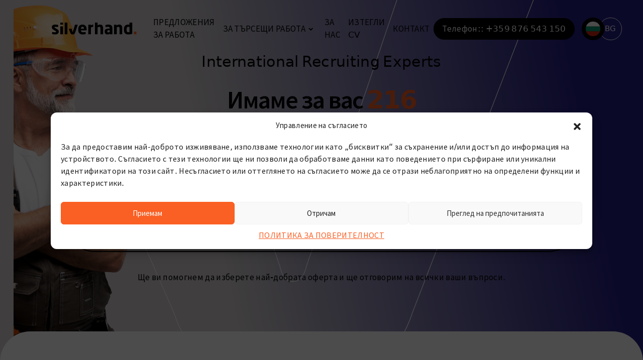

--- FILE ---
content_type: text/html; charset=UTF-8
request_url: https://silverhand.bg/
body_size: 35871
content:
<!DOCTYPE html>
<html lang="bg-BG">

<head><meta charset="UTF-8"><script>if(navigator.userAgent.match(/MSIE|Internet Explorer/i)||navigator.userAgent.match(/Trident\/7\..*?rv:11/i)){var href=document.location.href;if(!href.match(/[?&]nowprocket/)){if(href.indexOf("?")==-1){if(href.indexOf("#")==-1){document.location.href=href+"?nowprocket=1"}else{document.location.href=href.replace("#","?nowprocket=1#")}}else{if(href.indexOf("#")==-1){document.location.href=href+"&nowprocket=1"}else{document.location.href=href.replace("#","&nowprocket=1#")}}}}</script><script>(()=>{class RocketLazyLoadScripts{constructor(){this.v="1.2.6",this.triggerEvents=["keydown","mousedown","mousemove","touchmove","touchstart","touchend","wheel"],this.userEventHandler=this.t.bind(this),this.touchStartHandler=this.i.bind(this),this.touchMoveHandler=this.o.bind(this),this.touchEndHandler=this.h.bind(this),this.clickHandler=this.u.bind(this),this.interceptedClicks=[],this.interceptedClickListeners=[],this.l(this),window.addEventListener("pageshow",(t=>{this.persisted=t.persisted,this.everythingLoaded&&this.m()})),this.CSPIssue=sessionStorage.getItem("rocketCSPIssue"),document.addEventListener("securitypolicyviolation",(t=>{this.CSPIssue||"script-src-elem"!==t.violatedDirective||"data"!==t.blockedURI||(this.CSPIssue=!0,sessionStorage.setItem("rocketCSPIssue",!0))})),document.addEventListener("DOMContentLoaded",(()=>{this.k()})),this.delayedScripts={normal:[],async:[],defer:[]},this.trash=[],this.allJQueries=[]}p(t){document.hidden?t.t():(this.triggerEvents.forEach((e=>window.addEventListener(e,t.userEventHandler,{passive:!0}))),window.addEventListener("touchstart",t.touchStartHandler,{passive:!0}),window.addEventListener("mousedown",t.touchStartHandler),document.addEventListener("visibilitychange",t.userEventHandler))}_(){this.triggerEvents.forEach((t=>window.removeEventListener(t,this.userEventHandler,{passive:!0}))),document.removeEventListener("visibilitychange",this.userEventHandler)}i(t){"HTML"!==t.target.tagName&&(window.addEventListener("touchend",this.touchEndHandler),window.addEventListener("mouseup",this.touchEndHandler),window.addEventListener("touchmove",this.touchMoveHandler,{passive:!0}),window.addEventListener("mousemove",this.touchMoveHandler),t.target.addEventListener("click",this.clickHandler),this.L(t.target,!0),this.S(t.target,"onclick","rocket-onclick"),this.C())}o(t){window.removeEventListener("touchend",this.touchEndHandler),window.removeEventListener("mouseup",this.touchEndHandler),window.removeEventListener("touchmove",this.touchMoveHandler,{passive:!0}),window.removeEventListener("mousemove",this.touchMoveHandler),t.target.removeEventListener("click",this.clickHandler),this.L(t.target,!1),this.S(t.target,"rocket-onclick","onclick"),this.M()}h(){window.removeEventListener("touchend",this.touchEndHandler),window.removeEventListener("mouseup",this.touchEndHandler),window.removeEventListener("touchmove",this.touchMoveHandler,{passive:!0}),window.removeEventListener("mousemove",this.touchMoveHandler)}u(t){t.target.removeEventListener("click",this.clickHandler),this.L(t.target,!1),this.S(t.target,"rocket-onclick","onclick"),this.interceptedClicks.push(t),t.preventDefault(),t.stopPropagation(),t.stopImmediatePropagation(),this.M()}O(){window.removeEventListener("touchstart",this.touchStartHandler,{passive:!0}),window.removeEventListener("mousedown",this.touchStartHandler),this.interceptedClicks.forEach((t=>{t.target.dispatchEvent(new MouseEvent("click",{view:t.view,bubbles:!0,cancelable:!0}))}))}l(t){EventTarget.prototype.addEventListenerWPRocketBase=EventTarget.prototype.addEventListener,EventTarget.prototype.addEventListener=function(e,i,o){"click"!==e||t.windowLoaded||i===t.clickHandler||t.interceptedClickListeners.push({target:this,func:i,options:o}),(this||window).addEventListenerWPRocketBase(e,i,o)}}L(t,e){this.interceptedClickListeners.forEach((i=>{i.target===t&&(e?t.removeEventListener("click",i.func,i.options):t.addEventListener("click",i.func,i.options))})),t.parentNode!==document.documentElement&&this.L(t.parentNode,e)}D(){return new Promise((t=>{this.P?this.M=t:t()}))}C(){this.P=!0}M(){this.P=!1}S(t,e,i){t.hasAttribute&&t.hasAttribute(e)&&(event.target.setAttribute(i,event.target.getAttribute(e)),event.target.removeAttribute(e))}t(){this._(this),"loading"===document.readyState?document.addEventListener("DOMContentLoaded",this.R.bind(this)):this.R()}k(){let t=[];document.querySelectorAll("script[type=rocketlazyloadscript][data-rocket-src]").forEach((e=>{let i=e.getAttribute("data-rocket-src");if(i&&!i.startsWith("data:")){0===i.indexOf("//")&&(i=location.protocol+i);try{const o=new URL(i).origin;o!==location.origin&&t.push({src:o,crossOrigin:e.crossOrigin||"module"===e.getAttribute("data-rocket-type")})}catch(t){}}})),t=[...new Map(t.map((t=>[JSON.stringify(t),t]))).values()],this.T(t,"preconnect")}async R(){this.lastBreath=Date.now(),this.j(this),this.F(this),this.I(),this.W(),this.q(),await this.A(this.delayedScripts.normal),await this.A(this.delayedScripts.defer),await this.A(this.delayedScripts.async);try{await this.U(),await this.H(this),await this.J()}catch(t){console.error(t)}window.dispatchEvent(new Event("rocket-allScriptsLoaded")),this.everythingLoaded=!0,this.D().then((()=>{this.O()})),this.N()}W(){document.querySelectorAll("script[type=rocketlazyloadscript]").forEach((t=>{t.hasAttribute("data-rocket-src")?t.hasAttribute("async")&&!1!==t.async?this.delayedScripts.async.push(t):t.hasAttribute("defer")&&!1!==t.defer||"module"===t.getAttribute("data-rocket-type")?this.delayedScripts.defer.push(t):this.delayedScripts.normal.push(t):this.delayedScripts.normal.push(t)}))}async B(t){if(await this.G(),!0!==t.noModule||!("noModule"in HTMLScriptElement.prototype))return new Promise((e=>{let i;function o(){(i||t).setAttribute("data-rocket-status","executed"),e()}try{if(navigator.userAgent.indexOf("Firefox/")>0||""===navigator.vendor||this.CSPIssue)i=document.createElement("script"),[...t.attributes].forEach((t=>{let e=t.nodeName;"type"!==e&&("data-rocket-type"===e&&(e="type"),"data-rocket-src"===e&&(e="src"),i.setAttribute(e,t.nodeValue))})),t.text&&(i.text=t.text),i.hasAttribute("src")?(i.addEventListener("load",o),i.addEventListener("error",(function(){i.setAttribute("data-rocket-status","failed-network"),e()})),setTimeout((()=>{i.isConnected||e()}),1)):(i.text=t.text,o()),t.parentNode.replaceChild(i,t);else{const i=t.getAttribute("data-rocket-type"),s=t.getAttribute("data-rocket-src");i?(t.type=i,t.removeAttribute("data-rocket-type")):t.removeAttribute("type"),t.addEventListener("load",o),t.addEventListener("error",(i=>{this.CSPIssue&&i.target.src.startsWith("data:")?(console.log("WPRocket: data-uri blocked by CSP -> fallback"),t.removeAttribute("src"),this.B(t).then(e)):(t.setAttribute("data-rocket-status","failed-network"),e())})),s?(t.removeAttribute("data-rocket-src"),t.src=s):t.src="data:text/javascript;base64,"+window.btoa(unescape(encodeURIComponent(t.text)))}}catch(i){t.setAttribute("data-rocket-status","failed-transform"),e()}}));t.setAttribute("data-rocket-status","skipped")}async A(t){const e=t.shift();return e&&e.isConnected?(await this.B(e),this.A(t)):Promise.resolve()}q(){this.T([...this.delayedScripts.normal,...this.delayedScripts.defer,...this.delayedScripts.async],"preload")}T(t,e){var i=document.createDocumentFragment();t.forEach((t=>{const o=t.getAttribute&&t.getAttribute("data-rocket-src")||t.src;if(o&&!o.startsWith("data:")){const s=document.createElement("link");s.href=o,s.rel=e,"preconnect"!==e&&(s.as="script"),t.getAttribute&&"module"===t.getAttribute("data-rocket-type")&&(s.crossOrigin=!0),t.crossOrigin&&(s.crossOrigin=t.crossOrigin),t.integrity&&(s.integrity=t.integrity),i.appendChild(s),this.trash.push(s)}})),document.head.appendChild(i)}j(t){let e={};function i(i,o){return e[o].eventsToRewrite.indexOf(i)>=0&&!t.everythingLoaded?"rocket-"+i:i}function o(t,o){!function(t){e[t]||(e[t]={originalFunctions:{add:t.addEventListener,remove:t.removeEventListener},eventsToRewrite:[]},t.addEventListener=function(){arguments[0]=i(arguments[0],t),e[t].originalFunctions.add.apply(t,arguments)},t.removeEventListener=function(){arguments[0]=i(arguments[0],t),e[t].originalFunctions.remove.apply(t,arguments)})}(t),e[t].eventsToRewrite.push(o)}function s(e,i){let o=e[i];e[i]=null,Object.defineProperty(e,i,{get:()=>o||function(){},set(s){t.everythingLoaded?o=s:e["rocket"+i]=o=s}})}o(document,"DOMContentLoaded"),o(window,"DOMContentLoaded"),o(window,"load"),o(window,"pageshow"),o(document,"readystatechange"),s(document,"onreadystatechange"),s(window,"onload"),s(window,"onpageshow");try{Object.defineProperty(document,"readyState",{get:()=>t.rocketReadyState,set(e){t.rocketReadyState=e},configurable:!0}),document.readyState="loading"}catch(t){console.log("WPRocket DJE readyState conflict, bypassing")}}F(t){let e;function i(e){return t.everythingLoaded?e:e.split(" ").map((t=>"load"===t||0===t.indexOf("load.")?"rocket-jquery-load":t)).join(" ")}function o(o){function s(t){const e=o.fn[t];o.fn[t]=o.fn.init.prototype[t]=function(){return this[0]===window&&("string"==typeof arguments[0]||arguments[0]instanceof String?arguments[0]=i(arguments[0]):"object"==typeof arguments[0]&&Object.keys(arguments[0]).forEach((t=>{const e=arguments[0][t];delete arguments[0][t],arguments[0][i(t)]=e}))),e.apply(this,arguments),this}}o&&o.fn&&!t.allJQueries.includes(o)&&(o.fn.ready=o.fn.init.prototype.ready=function(e){return t.domReadyFired?e.bind(document)(o):document.addEventListener("rocket-DOMContentLoaded",(()=>e.bind(document)(o))),o([])},s("on"),s("one"),t.allJQueries.push(o)),e=o}o(window.jQuery),Object.defineProperty(window,"jQuery",{get:()=>e,set(t){o(t)}})}async H(t){const e=document.querySelector("script[data-webpack]");e&&(await async function(){return new Promise((t=>{e.addEventListener("load",t),e.addEventListener("error",t)}))}(),await t.K(),await t.H(t))}async U(){this.domReadyFired=!0;try{document.readyState="interactive"}catch(t){}await this.G(),document.dispatchEvent(new Event("rocket-readystatechange")),await this.G(),document.rocketonreadystatechange&&document.rocketonreadystatechange(),await this.G(),document.dispatchEvent(new Event("rocket-DOMContentLoaded")),await this.G(),window.dispatchEvent(new Event("rocket-DOMContentLoaded"))}async J(){try{document.readyState="complete"}catch(t){}await this.G(),document.dispatchEvent(new Event("rocket-readystatechange")),await this.G(),document.rocketonreadystatechange&&document.rocketonreadystatechange(),await this.G(),window.dispatchEvent(new Event("rocket-load")),await this.G(),window.rocketonload&&window.rocketonload(),await this.G(),this.allJQueries.forEach((t=>t(window).trigger("rocket-jquery-load"))),await this.G();const t=new Event("rocket-pageshow");t.persisted=this.persisted,window.dispatchEvent(t),await this.G(),window.rocketonpageshow&&window.rocketonpageshow({persisted:this.persisted}),this.windowLoaded=!0}m(){document.onreadystatechange&&document.onreadystatechange(),window.onload&&window.onload(),window.onpageshow&&window.onpageshow({persisted:this.persisted})}I(){const t=new Map;document.write=document.writeln=function(e){const i=document.currentScript;i||console.error("WPRocket unable to document.write this: "+e);const o=document.createRange(),s=i.parentElement;let n=t.get(i);void 0===n&&(n=i.nextSibling,t.set(i,n));const c=document.createDocumentFragment();o.setStart(c,0),c.appendChild(o.createContextualFragment(e)),s.insertBefore(c,n)}}async G(){Date.now()-this.lastBreath>45&&(await this.K(),this.lastBreath=Date.now())}async K(){return document.hidden?new Promise((t=>setTimeout(t))):new Promise((t=>requestAnimationFrame(t)))}N(){this.trash.forEach((t=>t.remove()))}static run(){const t=new RocketLazyLoadScripts;t.p(t)}}RocketLazyLoadScripts.run()})();</script>
	
	<meta name="viewport" content="width=device-width, initial-scale=1, shrink-to-fit=no">
	<script type="rocketlazyloadscript" data-rocket-src="https://silverhand.eu/wp-admin/admin-ajax.php?action=pll_xdata_check&#038;redirect=https%3A%2F%2Fsilverhand.bg%2F&#038;nonce=cffdfc9e91" async></script><meta name='robots' content='index, follow, max-image-preview:large, max-snippet:-1, max-video-preview:-1' />
<link rel="alternate" href="https://silverhand.eu/" hreflang="pl" />
<link rel="alternate" href="https://silverhand-personal.de/" hreflang="de" />
<link rel="alternate" href="https://en.silverhand.eu/" hreflang="en" />
<link rel="alternate" href="https://silverhand.ro/" hreflang="ro" />
<link rel="alternate" href="https://silverhand.sk/" hreflang="sk" />
<link rel="alternate" href="https://silverhand.hu/" hreflang="hu" />
<link rel="alternate" href="https://silverhand.bg/" hreflang="bg" />
<link rel="alternate" href="https://silverhand.hr/" hreflang="hr" />
<link rel="alternate" href="https://cz.silverhand.eu/" hreflang="cs" />
<link rel="alternate" href="https://silverhand.lt/" hreflang="lt" />
<link rel="alternate" href="https://silverhand.es/" hreflang="es" />
<link rel="alternate" href="https://pt.silverhand.eu/" hreflang="pt" />
<link rel="alternate" href="https://it.silverhand.eu/" hreflang="it" />
<link rel="alternate" href="https://fr.silverhand.eu/" hreflang="fr" />
<link rel="alternate" href="https://lv.silverhand.eu/" hreflang="lv" />
<link rel="alternate" href="https://nl.silverhand.eu/" hreflang="nl" />
<link rel="alternate" href="https://gr.silverhand.eu/" hreflang="gr" />
<link rel="alternate" href="https://ee.silverhand.eu/" hreflang="ee" />
<link rel="alternate" href="https://si.silverhand.eu/" hreflang="sl" />

	<!-- This site is optimized with the Yoast SEO plugin v22.8 - https://yoast.com/wordpress/plugins/seo/ -->
	<title>Агенция за подбор на персонал | Silverhand Group</title><link rel="preload" data-rocket-preload as="image" href="https://silverhand.eu/wp-content/uploads/2024/04/face-5-1.png" imagesrcset="https://silverhand.eu/wp-content/uploads/2024/04/face-5-1.png 311w, https://silverhand.eu/wp-content/uploads/2024/04/face-5-1-108x300.png 108w, https://silverhand.eu/wp-content/uploads/2024/04/face-5-1-9x24.png 9w, https://silverhand.eu/wp-content/uploads/2024/04/face-5-1-13x36.png 13w, https://silverhand.eu/wp-content/uploads/2024/04/face-5-1-17x48.png 17w" imagesizes="(max-width: 311px) 100vw, 311px" fetchpriority="high">
	<meta name="description" content="SILVERHAND посредничи на множество предприятия от Германия, Австрия, Холандия, Исландия, Норвегия, Швеция и Финландия при подбора на квалифицирани служители" />
	<link rel="canonical" href="https://silverhand.bg/" />
	<meta property="og:locale" content="bg_BG" />
	<meta property="og:locale:alternate" content="pl_PL" />
	<meta property="og:locale:alternate" content="de_DE" />
	<meta property="og:locale:alternate" content="en_GB" />
	<meta property="og:locale:alternate" content="ro_RO" />
	<meta property="og:locale:alternate" content="sk_SK" />
	<meta property="og:locale:alternate" content="hu_HU" />
	<meta property="og:locale:alternate" content="" />
	<meta property="og:locale:alternate" content="cs_CZ" />
	<meta property="og:locale:alternate" content="lt_LT" />
	<meta property="og:locale:alternate" content="es_ES" />
	<meta property="og:locale:alternate" content="pt_PT" />
	<meta property="og:locale:alternate" content="it_IT" />
	<meta property="og:locale:alternate" content="fr_FR" />
	<meta property="og:locale:alternate" content="nl_NL" />
	<meta property="og:locale:alternate" content="sl_SI" />
	<meta property="og:type" content="website" />
	<meta property="og:title" content="Агенция за подбор на персонал | Silverhand Group" />
	<meta property="og:description" content="SILVERHAND посредничи на множество предприятия от Германия, Австрия, Холандия, Исландия, Норвегия, Швеция и Финландия при подбора на квалифицирани служители" />
	<meta property="og:url" content="https://silverhand.bg/" />
	<meta property="og:site_name" content="Silverhand" />
	<meta property="article:publisher" content="https://www.facebook.com/praca.silverhand" />
	<meta property="article:modified_time" content="2024-12-09T14:59:51+00:00" />
	<meta name="twitter:card" content="summary_large_image" />
	<meta name="twitter:site" content="@PracaSilverhand" />
	<script type="application/ld+json" class="yoast-schema-graph">{"@context":"https://schema.org","@graph":[{"@type":"WebPage","@id":"https://silverhand.bg/","url":"https://silverhand.bg/","name":"Агенция за подбор на персонал | Silverhand Group","isPartOf":{"@id":"https://silverhand.bg/#website"},"about":{"@id":"https://silverhand.bg/#organization"},"datePublished":"2015-08-11T13:28:55+00:00","dateModified":"2024-12-09T14:59:51+00:00","description":"SILVERHAND посредничи на множество предприятия от Германия, Австрия, Холандия, Исландия, Норвегия, Швеция и Финландия при подбора на квалифицирани служители","breadcrumb":{"@id":"https://silverhand.bg/#breadcrumb"},"inLanguage":"bg-BG","potentialAction":[{"@type":"ReadAction","target":["https://silverhand.bg/"]}]},{"@type":"BreadcrumbList","@id":"https://silverhand.bg/#breadcrumb","itemListElement":[{"@type":"ListItem","position":1,"name":"Strona główna"}]},{"@type":"WebSite","@id":"https://silverhand.bg/#website","url":"https://silverhand.bg/","name":"Silverhand","description":"Agencja zatrudnienia","publisher":{"@id":"https://silverhand.bg/#organization"},"potentialAction":[{"@type":"SearchAction","target":{"@type":"EntryPoint","urlTemplate":"https://silverhand.bg/?s={search_term_string}"},"query-input":"required name=search_term_string"}],"inLanguage":"bg-BG"},{"@type":"Organization","@id":"https://silverhand.bg/#organization","name":"Silverhand","url":"https://silverhand.bg/","logo":{"@type":"ImageObject","inLanguage":"bg-BG","@id":"https://silverhand.bg/#/schema/logo/image/","url":"https://silverhand.eu/wp-content/uploads/2020/01/logo-png-1.png","contentUrl":"https://silverhand.eu/wp-content/uploads/2020/01/logo-png-1.png","width":1400,"height":1400,"caption":"Silverhand"},"image":{"@id":"https://silverhand.bg/#/schema/logo/image/"},"sameAs":["https://www.facebook.com/praca.silverhand","https://x.com/PracaSilverhand","https://pl.linkedin.com/in/silverhand"]}]}</script>
	<meta name="google-site-verification" content="c6vXDbwnSWd6lKc-DDjSb5CC-eQZjDVPg3wAqfk72nE" />
	<!-- / Yoast SEO plugin. -->


<link rel='dns-prefetch' href='//silverhand.eu' />
<link rel='dns-prefetch' href='//cdn.jsdelivr.net' />
<link rel='dns-prefetch' href='//unpkg.com' />
<link rel='dns-prefetch' href='//connect.facebook.net' />
<link rel='dns-prefetch' href='//fonts.googleapis.com' />
<link rel='dns-prefetch' href='//www.googleadservices.com' />
<link rel='dns-prefetch' href='//fonts.gstatic.com' />
<link rel='dns-prefetch' href='//cdn-widget.callpage.io' />
<link rel='dns-prefetch' href='//cdnjs.cloudflare.com' />
<link rel='dns-prefetch' href='//www.facebook.com' />
<link rel='dns-prefetch' href='//api.callpage.io' />

<link rel="alternate" type="application/rss+xml" title="Silverhand &raquo; Поток" href="https://silverhand.bg/feed/" />
<link rel="alternate" type="application/rss+xml" title="Silverhand &raquo; поток за коментари" href="https://silverhand.bg/comments/feed/" />
<link rel="alternate" type="application/rss+xml" title="Silverhand &raquo; поток за коментари на Homepage BG" href="https://silverhand.bg/homepage-bg/feed/" />
<style id='wp-emoji-styles-inline-css'>

	img.wp-smiley, img.emoji {
		display: inline !important;
		border: none !important;
		box-shadow: none !important;
		height: 1em !important;
		width: 1em !important;
		margin: 0 0.07em !important;
		vertical-align: -0.1em !important;
		background: none !important;
		padding: 0 !important;
	}
</style>
<link rel='stylesheet' id='wp-block-library-css' href='https://silverhand.bg/wp-includes/css/dist/block-library/style.min.css?ver=cf40f54bf88d78bfe58a7fc2b5eef0a0' media='all' />
<style id='wp-block-library-theme-inline-css'>
.wp-block-audio figcaption{color:#555;font-size:13px;text-align:center}.is-dark-theme .wp-block-audio figcaption{color:#ffffffa6}.wp-block-audio{margin:0 0 1em}.wp-block-code{border:1px solid #ccc;border-radius:4px;font-family:Menlo,Consolas,monaco,monospace;padding:.8em 1em}.wp-block-embed figcaption{color:#555;font-size:13px;text-align:center}.is-dark-theme .wp-block-embed figcaption{color:#ffffffa6}.wp-block-embed{margin:0 0 1em}.blocks-gallery-caption{color:#555;font-size:13px;text-align:center}.is-dark-theme .blocks-gallery-caption{color:#ffffffa6}.wp-block-image figcaption{color:#555;font-size:13px;text-align:center}.is-dark-theme .wp-block-image figcaption{color:#ffffffa6}.wp-block-image{margin:0 0 1em}.wp-block-pullquote{border-bottom:4px solid;border-top:4px solid;color:currentColor;margin-bottom:1.75em}.wp-block-pullquote cite,.wp-block-pullquote footer,.wp-block-pullquote__citation{color:currentColor;font-size:.8125em;font-style:normal;text-transform:uppercase}.wp-block-quote{border-left:.25em solid;margin:0 0 1.75em;padding-left:1em}.wp-block-quote cite,.wp-block-quote footer{color:currentColor;font-size:.8125em;font-style:normal;position:relative}.wp-block-quote.has-text-align-right{border-left:none;border-right:.25em solid;padding-left:0;padding-right:1em}.wp-block-quote.has-text-align-center{border:none;padding-left:0}.wp-block-quote.is-large,.wp-block-quote.is-style-large,.wp-block-quote.is-style-plain{border:none}.wp-block-search .wp-block-search__label{font-weight:700}.wp-block-search__button{border:1px solid #ccc;padding:.375em .625em}:where(.wp-block-group.has-background){padding:1.25em 2.375em}.wp-block-separator.has-css-opacity{opacity:.4}.wp-block-separator{border:none;border-bottom:2px solid;margin-left:auto;margin-right:auto}.wp-block-separator.has-alpha-channel-opacity{opacity:1}.wp-block-separator:not(.is-style-wide):not(.is-style-dots){width:100px}.wp-block-separator.has-background:not(.is-style-dots){border-bottom:none;height:1px}.wp-block-separator.has-background:not(.is-style-wide):not(.is-style-dots){height:2px}.wp-block-table{margin:0 0 1em}.wp-block-table td,.wp-block-table th{word-break:normal}.wp-block-table figcaption{color:#555;font-size:13px;text-align:center}.is-dark-theme .wp-block-table figcaption{color:#ffffffa6}.wp-block-video figcaption{color:#555;font-size:13px;text-align:center}.is-dark-theme .wp-block-video figcaption{color:#ffffffa6}.wp-block-video{margin:0 0 1em}.wp-block-template-part.has-background{margin-bottom:0;margin-top:0;padding:1.25em 2.375em}
</style>
<style id='classic-theme-styles-inline-css'>
/*! This file is auto-generated */
.wp-block-button__link{color:#fff;background-color:#32373c;border-radius:9999px;box-shadow:none;text-decoration:none;padding:calc(.667em + 2px) calc(1.333em + 2px);font-size:1.125em}.wp-block-file__button{background:#32373c;color:#fff;text-decoration:none}
</style>
<style id='global-styles-inline-css'>
body{--wp--preset--color--black: #000000;--wp--preset--color--cyan-bluish-gray: #abb8c3;--wp--preset--color--white: #ffffff;--wp--preset--color--pale-pink: #f78da7;--wp--preset--color--vivid-red: #cf2e2e;--wp--preset--color--luminous-vivid-orange: #ff6900;--wp--preset--color--luminous-vivid-amber: #fcb900;--wp--preset--color--light-green-cyan: #7bdcb5;--wp--preset--color--vivid-green-cyan: #00d084;--wp--preset--color--pale-cyan-blue: #8ed1fc;--wp--preset--color--vivid-cyan-blue: #0693e3;--wp--preset--color--vivid-purple: #9b51e0;--wp--preset--gradient--vivid-cyan-blue-to-vivid-purple: linear-gradient(135deg,rgba(6,147,227,1) 0%,rgb(155,81,224) 100%);--wp--preset--gradient--light-green-cyan-to-vivid-green-cyan: linear-gradient(135deg,rgb(122,220,180) 0%,rgb(0,208,130) 100%);--wp--preset--gradient--luminous-vivid-amber-to-luminous-vivid-orange: linear-gradient(135deg,rgba(252,185,0,1) 0%,rgba(255,105,0,1) 100%);--wp--preset--gradient--luminous-vivid-orange-to-vivid-red: linear-gradient(135deg,rgba(255,105,0,1) 0%,rgb(207,46,46) 100%);--wp--preset--gradient--very-light-gray-to-cyan-bluish-gray: linear-gradient(135deg,rgb(238,238,238) 0%,rgb(169,184,195) 100%);--wp--preset--gradient--cool-to-warm-spectrum: linear-gradient(135deg,rgb(74,234,220) 0%,rgb(151,120,209) 20%,rgb(207,42,186) 40%,rgb(238,44,130) 60%,rgb(251,105,98) 80%,rgb(254,248,76) 100%);--wp--preset--gradient--blush-light-purple: linear-gradient(135deg,rgb(255,206,236) 0%,rgb(152,150,240) 100%);--wp--preset--gradient--blush-bordeaux: linear-gradient(135deg,rgb(254,205,165) 0%,rgb(254,45,45) 50%,rgb(107,0,62) 100%);--wp--preset--gradient--luminous-dusk: linear-gradient(135deg,rgb(255,203,112) 0%,rgb(199,81,192) 50%,rgb(65,88,208) 100%);--wp--preset--gradient--pale-ocean: linear-gradient(135deg,rgb(255,245,203) 0%,rgb(182,227,212) 50%,rgb(51,167,181) 100%);--wp--preset--gradient--electric-grass: linear-gradient(135deg,rgb(202,248,128) 0%,rgb(113,206,126) 100%);--wp--preset--gradient--midnight: linear-gradient(135deg,rgb(2,3,129) 0%,rgb(40,116,252) 100%);--wp--preset--font-size--small: 13px;--wp--preset--font-size--medium: 20px;--wp--preset--font-size--large: 36px;--wp--preset--font-size--x-large: 42px;--wp--preset--spacing--20: 0.44rem;--wp--preset--spacing--30: 0.67rem;--wp--preset--spacing--40: 1rem;--wp--preset--spacing--50: 1.5rem;--wp--preset--spacing--60: 2.25rem;--wp--preset--spacing--70: 3.38rem;--wp--preset--spacing--80: 5.06rem;--wp--preset--shadow--natural: 6px 6px 9px rgba(0, 0, 0, 0.2);--wp--preset--shadow--deep: 12px 12px 50px rgba(0, 0, 0, 0.4);--wp--preset--shadow--sharp: 6px 6px 0px rgba(0, 0, 0, 0.2);--wp--preset--shadow--outlined: 6px 6px 0px -3px rgba(255, 255, 255, 1), 6px 6px rgba(0, 0, 0, 1);--wp--preset--shadow--crisp: 6px 6px 0px rgba(0, 0, 0, 1);}:where(.is-layout-flex){gap: 0.5em;}:where(.is-layout-grid){gap: 0.5em;}body .is-layout-flex{display: flex;}body .is-layout-flex{flex-wrap: wrap;align-items: center;}body .is-layout-flex > *{margin: 0;}body .is-layout-grid{display: grid;}body .is-layout-grid > *{margin: 0;}:where(.wp-block-columns.is-layout-flex){gap: 2em;}:where(.wp-block-columns.is-layout-grid){gap: 2em;}:where(.wp-block-post-template.is-layout-flex){gap: 1.25em;}:where(.wp-block-post-template.is-layout-grid){gap: 1.25em;}.has-black-color{color: var(--wp--preset--color--black) !important;}.has-cyan-bluish-gray-color{color: var(--wp--preset--color--cyan-bluish-gray) !important;}.has-white-color{color: var(--wp--preset--color--white) !important;}.has-pale-pink-color{color: var(--wp--preset--color--pale-pink) !important;}.has-vivid-red-color{color: var(--wp--preset--color--vivid-red) !important;}.has-luminous-vivid-orange-color{color: var(--wp--preset--color--luminous-vivid-orange) !important;}.has-luminous-vivid-amber-color{color: var(--wp--preset--color--luminous-vivid-amber) !important;}.has-light-green-cyan-color{color: var(--wp--preset--color--light-green-cyan) !important;}.has-vivid-green-cyan-color{color: var(--wp--preset--color--vivid-green-cyan) !important;}.has-pale-cyan-blue-color{color: var(--wp--preset--color--pale-cyan-blue) !important;}.has-vivid-cyan-blue-color{color: var(--wp--preset--color--vivid-cyan-blue) !important;}.has-vivid-purple-color{color: var(--wp--preset--color--vivid-purple) !important;}.has-black-background-color{background-color: var(--wp--preset--color--black) !important;}.has-cyan-bluish-gray-background-color{background-color: var(--wp--preset--color--cyan-bluish-gray) !important;}.has-white-background-color{background-color: var(--wp--preset--color--white) !important;}.has-pale-pink-background-color{background-color: var(--wp--preset--color--pale-pink) !important;}.has-vivid-red-background-color{background-color: var(--wp--preset--color--vivid-red) !important;}.has-luminous-vivid-orange-background-color{background-color: var(--wp--preset--color--luminous-vivid-orange) !important;}.has-luminous-vivid-amber-background-color{background-color: var(--wp--preset--color--luminous-vivid-amber) !important;}.has-light-green-cyan-background-color{background-color: var(--wp--preset--color--light-green-cyan) !important;}.has-vivid-green-cyan-background-color{background-color: var(--wp--preset--color--vivid-green-cyan) !important;}.has-pale-cyan-blue-background-color{background-color: var(--wp--preset--color--pale-cyan-blue) !important;}.has-vivid-cyan-blue-background-color{background-color: var(--wp--preset--color--vivid-cyan-blue) !important;}.has-vivid-purple-background-color{background-color: var(--wp--preset--color--vivid-purple) !important;}.has-black-border-color{border-color: var(--wp--preset--color--black) !important;}.has-cyan-bluish-gray-border-color{border-color: var(--wp--preset--color--cyan-bluish-gray) !important;}.has-white-border-color{border-color: var(--wp--preset--color--white) !important;}.has-pale-pink-border-color{border-color: var(--wp--preset--color--pale-pink) !important;}.has-vivid-red-border-color{border-color: var(--wp--preset--color--vivid-red) !important;}.has-luminous-vivid-orange-border-color{border-color: var(--wp--preset--color--luminous-vivid-orange) !important;}.has-luminous-vivid-amber-border-color{border-color: var(--wp--preset--color--luminous-vivid-amber) !important;}.has-light-green-cyan-border-color{border-color: var(--wp--preset--color--light-green-cyan) !important;}.has-vivid-green-cyan-border-color{border-color: var(--wp--preset--color--vivid-green-cyan) !important;}.has-pale-cyan-blue-border-color{border-color: var(--wp--preset--color--pale-cyan-blue) !important;}.has-vivid-cyan-blue-border-color{border-color: var(--wp--preset--color--vivid-cyan-blue) !important;}.has-vivid-purple-border-color{border-color: var(--wp--preset--color--vivid-purple) !important;}.has-vivid-cyan-blue-to-vivid-purple-gradient-background{background: var(--wp--preset--gradient--vivid-cyan-blue-to-vivid-purple) !important;}.has-light-green-cyan-to-vivid-green-cyan-gradient-background{background: var(--wp--preset--gradient--light-green-cyan-to-vivid-green-cyan) !important;}.has-luminous-vivid-amber-to-luminous-vivid-orange-gradient-background{background: var(--wp--preset--gradient--luminous-vivid-amber-to-luminous-vivid-orange) !important;}.has-luminous-vivid-orange-to-vivid-red-gradient-background{background: var(--wp--preset--gradient--luminous-vivid-orange-to-vivid-red) !important;}.has-very-light-gray-to-cyan-bluish-gray-gradient-background{background: var(--wp--preset--gradient--very-light-gray-to-cyan-bluish-gray) !important;}.has-cool-to-warm-spectrum-gradient-background{background: var(--wp--preset--gradient--cool-to-warm-spectrum) !important;}.has-blush-light-purple-gradient-background{background: var(--wp--preset--gradient--blush-light-purple) !important;}.has-blush-bordeaux-gradient-background{background: var(--wp--preset--gradient--blush-bordeaux) !important;}.has-luminous-dusk-gradient-background{background: var(--wp--preset--gradient--luminous-dusk) !important;}.has-pale-ocean-gradient-background{background: var(--wp--preset--gradient--pale-ocean) !important;}.has-electric-grass-gradient-background{background: var(--wp--preset--gradient--electric-grass) !important;}.has-midnight-gradient-background{background: var(--wp--preset--gradient--midnight) !important;}.has-small-font-size{font-size: var(--wp--preset--font-size--small) !important;}.has-medium-font-size{font-size: var(--wp--preset--font-size--medium) !important;}.has-large-font-size{font-size: var(--wp--preset--font-size--large) !important;}.has-x-large-font-size{font-size: var(--wp--preset--font-size--x-large) !important;}
.wp-block-navigation a:where(:not(.wp-element-button)){color: inherit;}
:where(.wp-block-post-template.is-layout-flex){gap: 1.25em;}:where(.wp-block-post-template.is-layout-grid){gap: 1.25em;}
:where(.wp-block-columns.is-layout-flex){gap: 2em;}:where(.wp-block-columns.is-layout-grid){gap: 2em;}
.wp-block-pullquote{font-size: 1.5em;line-height: 1.6;}
</style>
<link data-minify="1" rel='stylesheet' id='mfcf7_zl_button_style-css' href='https://silverhand.bg/wp-content/cache/min/1/wp-content/plugins/multiline-files-for-contact-form-7/css/style.css?ver=1768914449' media='all' />
<link data-minify="1" rel='stylesheet' id='bodhi-svgs-attachment-css' href='https://silverhand.bg/wp-content/cache/min/1/wp-content/plugins/svg-support/css/svgs-attachment.css?ver=1768914449' media='all' />
<link data-minify="1" rel='stylesheet' id='ppress-frontend-css' href='https://silverhand.bg/wp-content/cache/min/1/wp-content/plugins/wp-user-avatar/assets/css/frontend.min.css?ver=1768914449' media='all' />
<link rel='stylesheet' id='ppress-flatpickr-css' href='https://silverhand.eu/wp-content/plugins/wp-user-avatar/assets/flatpickr/flatpickr.min.css?ver=4.15.9' media='all' />
<link rel='stylesheet' id='ppress-select2-css' href='https://silverhand.eu/wp-content/plugins/wp-user-avatar/assets/select2/select2.min.css?ver=cf40f54bf88d78bfe58a7fc2b5eef0a0' media='all' />
<link rel='stylesheet' id='cmplz-general-css' href='https://silverhand.bg/wp-content/plugins/complianz-gdpr-premium/assets/css/cookieblocker.min.css?ver=1730674800' media='all' />
<link data-minify="1" rel='stylesheet' id='splide-css' href='https://silverhand.bg/wp-content/cache/min/1/npm/@splidejs/splide@4.1.4/dist/css/splide-core.min.css?ver=1768914449' media='all' />
<link data-minify="1" rel='stylesheet' id='leaflet-css' href='https://silverhand.bg/wp-content/cache/min/1/leaflet@1.9.4/dist/leaflet.css?ver=1768914449' media='all' />
<link data-minify="1" rel='stylesheet' id='leaflet-gesture-handling-css' href='https://silverhand.bg/wp-content/cache/min/1/leaflet-gesture-handling/dist/leaflet-gesture-handling.min.css?ver=1768914450' media='all' />
<link data-minify="1" rel='stylesheet' id='main-css' href='https://silverhand.bg/wp-content/cache/min/1/wp-content/themes/silverhand-new/build/main.css?ver=1768914450' media='all' />
<script type="rocketlazyloadscript" data-rocket-src="https://silverhand.eu/wp-content/plugins/svg-support/vendor/DOMPurify/DOMPurify.min.js?ver=1.0.1" id="bodhi-dompurify-library-js" defer></script>
<script type="rocketlazyloadscript" data-rocket-src="https://silverhand.bg/wp-includes/js/jquery/jquery.min.js?ver=3.7.1" id="jquery-core-js"></script>
<script type="rocketlazyloadscript" data-rocket-src="https://silverhand.bg/wp-includes/js/jquery/jquery-migrate.min.js?ver=3.4.1" id="jquery-migrate-js" defer></script>
<script type="rocketlazyloadscript" data-minify="1" data-rocket-src="https://silverhand.bg/wp-content/cache/min/1/wp-content/plugins/multiline-files-for-contact-form-7/js/zl-multine-files.js?ver=1768914450" id="mfcf7_zl_multiline_files_script-js" defer></script>
<script type="rocketlazyloadscript" data-rocket-src="https://silverhand.eu/wp-content/plugins/svg-support/js/min/svgs-inline-min.js?ver=1.0.1" id="bodhi_svg_inline-js" defer></script>
<script type="rocketlazyloadscript" id="bodhi_svg_inline-js-after">
cssTarget="img.style-svg";ForceInlineSVGActive="false";frontSanitizationEnabled="on";
</script>
<script type="rocketlazyloadscript" data-rocket-src="https://silverhand.eu/wp-content/plugins/wp-user-avatar/assets/flatpickr/flatpickr.min.js?ver=4.15.9" id="ppress-flatpickr-js" defer></script>
<script type="rocketlazyloadscript" data-rocket-src="https://silverhand.eu/wp-content/plugins/wp-user-avatar/assets/select2/select2.min.js?ver=4.15.9" id="ppress-select2-js" defer></script>
<script type="rocketlazyloadscript" data-minify="1" data-rocket-src="https://silverhand.bg/wp-content/cache/min/1/npm/@splidejs/splide@4.1.4/dist/js/splide.min.js?ver=1768914450" id="splide-js" defer data-wp-strategy="defer"></script>
<script type="rocketlazyloadscript" data-minify="1" data-rocket-src="https://silverhand.bg/wp-content/cache/min/1/leaflet@1.9.4/dist/leaflet.js?ver=1768914450" id="leaflet-js" defer data-wp-strategy="defer"></script>
<script type="rocketlazyloadscript" data-minify="1" data-rocket-src="https://silverhand.bg/wp-content/cache/min/1/leaflet-gesture-handling/dist/leaflet-gesture-handling.min.js?ver=1768914451" id="leaflet-gesture-handling-js" defer data-wp-strategy="defer"></script>
<script type="rocketlazyloadscript" data-minify="1" data-rocket-src="https://silverhand.bg/wp-content/cache/min/1/wp-content/themes/silverhand-new/build/main.js?ver=1768914451" id="mainjs-js" defer data-wp-strategy="defer"></script>
<link rel="https://api.w.org/" href="https://silverhand.bg/wp-json/" /><link rel="alternate" type="application/json" href="https://silverhand.bg/wp-json/wp/v2/pages/7738" /><link rel="EditURI" type="application/rsd+xml" title="RSD" href="https://silverhand.bg/xmlrpc.php?rsd" />

<link rel='shortlink' href='https://silverhand.eu/' />
<link rel="alternate" type="application/json+oembed" href="https://silverhand.bg/wp-json/oembed/1.0/embed?url=https%3A%2F%2Fsilverhand.bg%2F" />
<link rel="alternate" type="text/xml+oembed" href="https://silverhand.bg/wp-json/oembed/1.0/embed?url=https%3A%2F%2Fsilverhand.bg%2F&#038;format=xml" />
<meta name="cdp-version" content="1.4.6" />			<style>.cmplz-hidden {
					display: none !important;
				}</style>
		<script type="text/plain" data-service="hotjar" data-category="marketing">
		(function(h,o,t,j,a,r){
			h.hj=h.hj||function(){(h.hj.q=h.hj.q||[]).push(arguments)};
			h._hjSettings={hjid:3095290,hjsv:5};
			a=o.getElementsByTagName('head')[0];
			r=o.createElement('script');r.async=1;
			r.src=t+h._hjSettings.hjid+j+h._hjSettings.hjsv;
			a.appendChild(r);
		})(window,document,'//static.hotjar.com/c/hotjar-','.js?sv=');
		</script>
		<noscript><style id="rocket-lazyload-nojs-css">.rll-youtube-player, [data-lazy-src]{display:none !important;}</style></noscript><style id="wpforms-css-vars-root">
				:root {
					--wpforms-field-border-radius: 3px;
--wpforms-field-border-style: solid;
--wpforms-field-border-size: 1px;
--wpforms-field-background-color: #ffffff;
--wpforms-field-border-color: rgba( 0, 0, 0, 0.25 );
--wpforms-field-border-color-spare: rgba( 0, 0, 0, 0.25 );
--wpforms-field-text-color: rgba( 0, 0, 0, 0.7 );
--wpforms-field-menu-color: #ffffff;
--wpforms-label-color: rgba( 0, 0, 0, 0.85 );
--wpforms-label-sublabel-color: rgba( 0, 0, 0, 0.55 );
--wpforms-label-error-color: #d63637;
--wpforms-button-border-radius: 3px;
--wpforms-button-border-style: none;
--wpforms-button-border-size: 1px;
--wpforms-button-background-color: #066aab;
--wpforms-button-border-color: #066aab;
--wpforms-button-text-color: #ffffff;
--wpforms-page-break-color: #066aab;
--wpforms-background-image: none;
--wpforms-background-position: center center;
--wpforms-background-repeat: no-repeat;
--wpforms-background-size: cover;
--wpforms-background-width: 100px;
--wpforms-background-height: 100px;
--wpforms-background-color: rgba( 0, 0, 0, 0 );
--wpforms-background-url: none;
--wpforms-container-padding: 0px;
--wpforms-container-border-style: none;
--wpforms-container-border-width: 1px;
--wpforms-container-border-color: #000000;
--wpforms-container-border-radius: 3px;
--wpforms-field-size-input-height: 43px;
--wpforms-field-size-input-spacing: 15px;
--wpforms-field-size-font-size: 16px;
--wpforms-field-size-line-height: 19px;
--wpforms-field-size-padding-h: 14px;
--wpforms-field-size-checkbox-size: 16px;
--wpforms-field-size-sublabel-spacing: 5px;
--wpforms-field-size-icon-size: 1;
--wpforms-label-size-font-size: 16px;
--wpforms-label-size-line-height: 19px;
--wpforms-label-size-sublabel-font-size: 14px;
--wpforms-label-size-sublabel-line-height: 17px;
--wpforms-button-size-font-size: 17px;
--wpforms-button-size-height: 41px;
--wpforms-button-size-padding-h: 15px;
--wpforms-button-size-margin-top: 10px;
--wpforms-container-shadow-size-box-shadow: none;

				}
			</style>			<!-- Implementacja data layer -->
		<script type="rocketlazyloadscript">
			if (typeof dataLayer !== 'undefined') {
				dataLayer.push({
					'enhanced_conversion_data': {
						"email": '',
						"phone_number": ''
					}
				});
			}
		</script>
	</head>


<body data-cmplz=1 class="home page-template page-template-home-page page-template-home-page-php page page-id-7738 cyrillic-lang">

	
	<a href="#main" class="visually-hidden-focusable">Skip to main content</a>

	<div id="wrapper">
		<header>
			<nav id="header" class="navbar-main navbar navbar-expand-xl fixed-top ">
				<div class="mm-bg">
					<div class="container container-mm">
						<div class="row">
							<div class="col-12"><span class="menu-title">Strefa pracownika</span><span class="menu-icon">
									<svg width="83" height="77" viewBox="0 0 83 77" fill="none" xmlns="http://www.w3.org/2000/svg">
  <path
    d="M57.5978 0.5H82.2695L58.0363 62.9082L58.0314 62.9209L58.0272 62.9337C56.1334 68.7202 52.9057 72.0896 49.0611 74.0278C45.195 75.9767 40.6624 76.5 36.135 76.5C31.6082 76.5 27.1159 75.9684 23.2899 74.0162C19.4849 72.0746 16.295 68.7054 14.4004 62.9333L14.3929 62.9104L14.3833 62.8884L0.765297 31.8415H25.4815L33.327 54.7678C33.5707 55.7699 33.8988 56.5451 34.355 57.077C34.8351 57.6368 35.4375 57.9031 36.135 57.9031C36.8193 57.9031 37.4544 57.6558 37.976 57.1095C38.4799 56.5815 38.853 55.8014 39.1011 54.7667L57.5978 0.5Z"
    stroke="#FA5F23" />
</svg>								</span></div>
						</div>
					</div>
				</div>
				<div class="container container-header">
					<div class="row r-navbar">
						<div class="col-12 c-navbar">
							<a class="navbar-brand" href="https://silverhand.bg" title="Silverhand" rel="home">
																<div class="navbar-brand__inner">
									<div class="navbar-brand__wrap navbar-brand__wrap--dark"><svg width="205" height="29" viewBox="0 0 205 29" fill="none" xmlns="http://www.w3.org/2000/svg">
  <g clip-path="url(#clip0_640_1922)">
    <path
      d="M188.023 -0.313477V5.14891C186.865 4.98494 185.533 4.87221 184.733 4.87221C177.959 4.87221 174.68 8.83833 174.68 15.1308V18.2566C174.68 24.7438 178.246 28.5152 184.733 28.5152C187.818 28.5152 190.985 28.0336 193.27 27.4699C194.346 27.2342 194.51 26.9472 194.51 26.3118V-0.313477H188.023ZM188.023 22.9401C187.265 23.0631 186.055 23.1861 184.733 23.1861C181.884 23.1861 181.167 21.1056 181.167 18.2566V15.1308C181.167 12.3228 181.884 10.2424 184.733 10.2424C185.697 10.2424 187.06 10.3243 188.023 10.4371V22.9401Z"
      fill="black" />
    <path d="M205.108 21.6592H198.621V28.1464H205.108V21.6592Z" fill="#FA5F23" />
    <path
      d="M13.8833 15.6021L8.91281 12.7633C8.11343 12.2817 7.67275 11.964 7.67275 11.3593C7.67275 10.4369 8.23641 10.2012 9.79417 10.2012C11.8029 10.2012 15.1746 10.5497 16.3839 10.7136V5.76368C14.3752 5.26151 12.469 4.87207 9.35349 4.87207C3.82961 4.87207 1.14453 7.03448 1.14453 11.0826C1.14453 13.6857 2.46657 15.7354 4.71097 17.0164L9.91715 20.0192C11.0342 20.6546 11.4032 21.0953 11.4032 21.6999C11.4032 22.7453 10.9625 23.2577 9.03579 23.2577C7.75474 23.2577 4.39327 22.981 2.22061 22.694H2.05664C2.05664 22.694 2.04639 22.694 2.03614 22.694V27.603C2.03614 27.603 2.04639 27.603 2.05664 27.603C4.09607 28.1666 7.13984 28.4843 9.34324 28.4843C15.1951 28.4843 17.9211 25.5226 17.9211 21.7512C17.9211 19.5887 17.2038 17.5083 13.873 15.5816L13.8833 15.6021Z"
      fill="black" />
    <path d="M28.0732 8.96094H21.5859V28.1357H28.0732V8.96094Z" fill="black" />
    <path d="M28.0732 -0.313477H21.5859V4.87221H28.0732V-0.313477Z" fill="black" />
    <path
      d="M117.53 4.87221C115.132 4.87221 113.441 5.35388 111.401 6.67592V-0.313477H104.914V28.1463H111.401V11.5234C112.764 10.806 114.004 10.2424 115.162 10.2424C117.602 10.2424 118.124 11.1647 118.124 13.9728V28.1565H124.611V13.9728C124.611 8.92032 123.33 4.88245 117.52 4.88245L117.53 4.87221Z"
      fill="black" />
    <path d="M38.663 -0.313477H32.1758V28.1463H38.663V-0.313477Z" fill="black" />
    <path
      d="M56.8392 5.18945L52.0019 21.7303C51.8789 22.335 51.6432 22.5707 51.3563 22.5707C51.0693 22.5707 50.8746 22.3247 50.7516 21.7303L48.6814 14.6795H41.9688L45.5864 24.2924C46.5908 27.8589 48.9889 28.5045 51.3563 28.5045C53.7236 28.5045 56.1628 27.8691 57.1671 24.2924L63.5313 5.18945H56.8289H56.8392Z"
      fill="black" />
    <path
      d="M82.5681 22.8165C80.8156 22.9702 77.6591 23.1342 75.3635 23.1342C72.1967 23.1342 71.2334 21.0538 71.2334 18.7684V18.6864H84.0131C84.5358 18.6864 84.8535 18.3277 84.8535 17.723V15.3967C84.8535 9.35012 81.533 4.86133 74.9638 4.86133C68.3946 4.86133 64.8281 8.95043 64.8281 15.3967V18.2047C64.8281 25.932 70.0343 28.4941 74.8818 28.4941C78.1203 28.4941 80.2212 28.2174 82.5681 27.6537V22.8062V22.8165ZM71.2436 14.5256C71.2436 11.6048 72.7296 10.0778 74.933 10.0778C77.1364 10.0778 78.5405 11.5638 78.5405 14.5256V14.6895H71.2539V14.5256H71.2436Z"
      fill="black" />
    <path
      d="M100.682 4.87158C98.7652 4.87158 96.7565 5.55822 95.2705 6.79827V5.19952H88.9062V28.1559H95.3935V11.6355C96.8795 10.8361 98.6012 10.2315 100.559 10.2315H100.815V4.89207C100.815 4.89207 100.733 4.86133 100.682 4.86133V4.87158Z"
      fill="black" />
    <path
      d="M163.506 4.87207C160.944 4.87207 159.182 5.39474 156.978 6.95249V5.18977H150.891V28.1462H157.378V11.5233C158.741 10.8059 159.981 10.2422 161.139 10.2422C163.578 10.2422 164.101 11.1646 164.101 13.9726V28.1564H170.588V13.9726C170.588 8.92018 169.307 4.88232 163.496 4.88232L163.506 4.87207Z"
      fill="black" />
    <path
      d="M137.426 4.87207C134.782 4.87207 131.974 5.35374 130.498 5.71244C130.457 5.72269 130.416 5.74318 130.375 5.76368V10.5497C130.375 10.5497 130.426 10.5599 130.457 10.5599H130.662C131.902 10.4369 134.751 10.2832 137.313 10.2832C139.199 10.2832 140.316 10.7649 140.316 13.0503V14.4953H138.153C131.307 14.4953 128.305 16.5757 128.305 21.2695V21.6282C128.305 26.8344 131.666 28.5151 135.151 28.5151C137.559 28.5151 139.158 27.8285 140.715 26.7114V28.1564H146.803V13.0503C146.803 7.19845 143.206 4.88232 137.436 4.88232L137.426 4.87207ZM140.429 22.735C139.465 23.2167 138.348 23.6164 137.149 23.6164C135.468 23.6164 134.628 23.2987 134.628 21.6077V21.249C134.628 19.2813 135.345 18.3282 138.153 18.3282H140.439V22.735H140.429Z"
      fill="black" />
  </g>
  <defs>
    <clipPath id="clip0_640_1922">
      <rect width="204.036" height="29" fill="white" transform="translate(0.945312)" />
    </clipPath>
  </defs>
</svg></div>
									<div class="navbar-brand__wrap navbar-brand__wrap--light"><svg width="141" height="20" viewBox="0 0 141 20" fill="none" xmlns="http://www.w3.org/2000/svg">
  <g clip-path="url(#clip0_430_3013)">
    <path
      d="M129.284 -0.216797V3.55037C128.483 3.43728 127.563 3.35954 127.01 3.35954C122.329 3.35954 120.062 6.09479 120.062 10.4345V12.5901C120.062 17.0641 122.527 19.6651 127.01 19.6651C129.142 19.6651 131.33 19.3329 132.91 18.9441C133.653 18.7816 133.767 18.5837 133.767 18.1455V-0.216797H129.284ZM129.284 15.8202C128.759 15.905 127.924 15.9898 127.01 15.9898C125.041 15.9898 124.546 14.555 124.546 12.5901V10.4345C124.546 8.49786 125.041 7.06309 127.01 7.06309C127.676 7.06309 128.618 7.11963 129.284 7.19738V15.8202Z"
      fill="white" />
    <path d="M141.092 14.9375H136.609V19.4114H141.092V14.9375Z" fill="#FA5F23" />
    <path
      d="M8.9438 10.7594L5.50893 8.80162C4.95652 8.46943 4.65199 8.25033 4.65199 7.83332C4.65199 7.19722 5.04151 7.03466 6.118 7.03466C7.50612 7.03466 9.83616 7.27496 10.6719 7.38805V3.97428C9.28375 3.62795 7.96646 3.35938 5.81347 3.35938C1.99616 3.35937 0.140625 4.85069 0.140625 7.64249C0.140625 9.43773 1.05423 10.8513 2.60523 11.7348L6.20299 13.8057C6.97495 14.2439 7.22991 14.5478 7.22991 14.9648C7.22991 15.6857 6.92537 16.0391 5.59392 16.0391C4.70865 16.0391 2.38568 15.8483 0.884256 15.6504H0.770941C0.770941 15.6504 0.763859 15.6504 0.756777 15.6504V19.0359C0.756777 19.0359 0.763859 19.0359 0.770941 19.0359C2.1803 19.4246 4.28371 19.6437 5.80639 19.6437C9.85032 19.6437 11.7342 17.6011 11.7342 15.0001C11.7342 13.5088 11.2384 12.074 8.93672 10.7453L8.9438 10.7594Z"
      fill="white" />
    <path d="M18.7487 6.17969H14.2656V19.4036H18.7487V6.17969Z" fill="white" />
    <path d="M18.7487 -0.216797H14.2656V3.35954H18.7487V-0.216797Z" fill="white" />
    <path
      d="M80.5619 3.35954C78.9047 3.35954 77.7361 3.69172 76.3268 4.60348V-0.216797H71.8438V19.4106H76.3268V7.94657C77.2687 7.45182 78.1257 7.06309 78.926 7.06309C80.6115 7.06309 80.9727 7.69919 80.9727 9.63579V19.4177H85.4557V9.63579C85.4557 6.15134 84.5705 3.3666 80.5549 3.3666L80.5619 3.35954Z"
      fill="white" />
    <path d="M26.0612 -0.216797H21.5781V19.4106H26.0612V-0.216797Z" fill="white" />
    <path
      d="M38.62 3.57812L35.2772 14.9856C35.1922 15.4026 35.0293 15.5652 34.831 15.5652C34.6327 15.5652 34.4982 15.3956 34.4132 14.9856L32.9826 10.123H28.3438L30.8438 16.7526C31.5378 19.2122 33.1951 19.6575 34.831 19.6575C36.467 19.6575 38.1526 19.2193 38.8467 16.7526L43.2447 3.57812H38.6129H38.62Z"
      fill="white" />
    <path
      d="M56.4077 15.7364C55.1967 15.8424 53.0154 15.9555 51.4289 15.9555C49.2405 15.9555 48.5748 14.5207 48.5748 12.9446V12.888H57.4063C57.7675 12.888 57.9871 12.6407 57.9871 12.2237V10.6193C57.9871 6.44923 55.6924 3.35352 51.1527 3.35352C46.613 3.35352 44.1484 6.17359 44.1484 10.6193V12.5559C44.1484 17.885 47.7462 19.652 51.0961 19.652C53.3341 19.652 54.7859 19.4611 56.4077 19.0724V15.7293V15.7364ZM48.5819 10.0185C48.5819 8.00416 49.6088 6.95105 51.1315 6.95105C52.6542 6.95105 53.6244 7.97589 53.6244 10.0185V10.1316H48.589V10.0185H48.5819Z"
      fill="white" />
    <path
      d="M68.9187 3.36058C67.5943 3.36058 66.2062 3.83413 65.1793 4.68934V3.58675H60.7812V19.4187H65.2643V8.02536C66.2912 7.47407 67.481 7.05707 68.8337 7.05707H69.0108V3.37472C69.0108 3.37472 68.9541 3.35352 68.9187 3.35352V3.36058Z"
      fill="white" />
    <path
      d="M112.343 3.35938C110.573 3.35938 109.355 3.71984 107.832 4.79415V3.57848H103.625V19.4105H108.108V7.94641C109.05 7.45166 109.907 7.06293 110.707 7.06293C112.393 7.06293 112.754 7.69903 112.754 9.63563V19.4175H117.237V9.63563C117.237 6.15118 116.352 3.36644 112.336 3.36644L112.343 3.35938Z"
      fill="white" />
    <path
      d="M94.3188 3.35938C92.4916 3.35938 90.5511 3.69156 89.5312 3.93894C89.5029 3.94601 89.4746 3.96014 89.4462 3.97428V7.27497C89.4462 7.27497 89.4816 7.28203 89.5029 7.28203H89.6445C90.5015 7.19722 92.4703 7.0912 94.2409 7.0912C95.544 7.0912 96.316 7.42339 96.316 8.99952V9.99609H94.8216C90.0907 9.99609 88.0156 11.4309 88.0156 14.6679V14.9153C88.0156 18.5058 90.3386 19.6649 92.7465 19.6649C94.4108 19.6649 95.5157 19.1914 96.5922 18.421V19.4175H100.799V8.99952C100.799 4.96378 98.3131 3.36644 94.3259 3.36644L94.3188 3.35938ZM96.3939 15.6786C95.7281 16.0108 94.9562 16.2865 94.1276 16.2865C92.9661 16.2865 92.3853 16.0674 92.3853 14.9012V14.6538C92.3853 13.2968 92.8811 12.6395 94.8216 12.6395H96.4009V15.6786H96.3939Z"
      fill="white" />
  </g>
  <defs>
    <clipPath id="clip0_430_3013">
      <rect width="141" height="20" fill="white" />
    </clipPath>
  </defs>
</svg></div>
								</div>
							</a>

							<button class="navbar-toggler collapsed" type="button" data-bs-toggle="collapse" data-bs-target="#navbar" aria-controls="navbar" aria-expanded="false" aria-label="Toggle navigation">
								<div class="toggler-icon top-bar"></div>
								<div class="toggler-icon middle-bar"></div>
								<div class="toggler-icon bottom-bar"></div>
							</button>

							<div id="navbar" class="collapse navbar-collapse">
								<ul id="menu-topnav_bg" class="navbar-nav"><li itemscope="itemscope" itemtype="https://www.schema.org/SiteNavigationElement" id="menu-item-7768" class="text-magenta menu-item menu-item-type-post_type menu-item-object-page nav-item menu-item-7768"><a title="ПРЕДЛОЖЕНИЯ ЗА РАБОТА" href="https://silverhand.bg/%d0%bf%d1%80%d0%b5%d0%b4%d0%bb%d0%be%d0%b6%d0%b5%d0%bd%d0%b8%d1%8f-%d0%b7%d0%b0-%d1%80%d0%b0%d0%b1%d0%be%d1%82%d0%b0/" class="nav-link"><span class="menu-item-text">ПРЕДЛОЖЕНИЯ ЗА РАБОТА</span></a></li>
<li itemscope="itemscope" itemtype="https://www.schema.org/SiteNavigationElement" id="menu-item-26187" class="menu-item menu-item-type-post_type menu-item-object-page menu-item-has-children nav-item menu-item-26187 dropdown"><a title="ЗА ТЪРСЕЩИ РАБОТА" href="#" data-bs-toggle="dropdown" class="nav-link dropdown-toggle" aria-expanded="false"><span class="menu-item-text">ЗА ТЪРСЕЩИ РАБОТА</span> <span class="caret"></span></a><ul role="menu" class="dropdown-menu mega-menu"><li itemscope="itemscope" itemtype="https://www.schema.org/SiteNavigationElement" id="menu-item-84555" class="menu-item menu-item-type-post_type menu-item-object-page menu-item-84555"><a title="Най-често задавани въпроси" href="https://silverhand.bg/%d0%bd%d0%b0%d0%b9-%d1%87%d0%b5%d1%81%d1%82%d0%be-%d0%b7%d0%b0%d0%b4%d0%b0%d0%b2%d0%b0%d0%bd%d0%b8-%d0%b2%d1%8a%d0%bf%d1%80%d0%be%d1%81%d0%b8/" class="dropdown-item"><span class="menu-item-text">Най-често задавани въпроси</span></a></li>
<li itemscope="itemscope" itemtype="https://www.schema.org/SiteNavigationElement" id="menu-item-85677" class="menu-item menu-item-type-post_type menu-item-object-page menu-item-85677"><a title="Отзиви от наши служители" href="https://silverhand.bg/%d0%be%d1%82%d0%b7%d0%b8%d0%b2%d0%b8-%d0%bd%d0%b0-%d1%81%d0%bb%d1%83%d0%b6%d0%b8%d1%82%d0%b5%d0%bb%d0%b8%d1%82%d0%b5/" class="dropdown-item"><span class="menu-item-text">Отзиви от наши служители</span></a></li>
<li itemscope="itemscope" itemtype="https://www.schema.org/SiteNavigationElement" id="menu-item-25463" class="menu-item menu-item-type-post_type menu-item-object-page menu-item-25463"><a title="БЛОГ" href="https://silverhand.bg/?page_id=16046" class="dropdown-item"><span class="menu-item-text">БЛОГ</span></a></li>
</ul>
</li>
<li itemscope="itemscope" itemtype="https://www.schema.org/SiteNavigationElement" id="menu-item-7769" class="menu-item menu-item-type-post_type menu-item-object-page nav-item menu-item-7769"><a title="ЗА НАС" href="https://silverhand.bg/%d0%b7%d0%b0-%d0%bd%d0%b0%d1%81/" class="nav-link"><span class="menu-item-text">ЗА НАС</span></a></li>
<li itemscope="itemscope" itemtype="https://www.schema.org/SiteNavigationElement" id="menu-item-16912" class="menu-item menu-item-type-post_type menu-item-object-page nav-item menu-item-16912"><a title="ИЗТЕГЛИ CV" href="https://silverhand.bg/%d0%b8%d0%b7%d1%82%d0%b5%d0%b3%d0%bb%d0%b8-cv/" class="nav-link"><span class="menu-item-text">ИЗТЕГЛИ CV</span></a></li>
<li itemscope="itemscope" itemtype="https://www.schema.org/SiteNavigationElement" id="menu-item-7764" class="menu-item menu-item-type-post_type menu-item-object-page nav-item menu-item-7764"><a title="КОНТАКТ" href="https://silverhand.bg/%d0%ba%d0%be%d0%bd%d1%82%d0%b0%d0%ba%d1%82/" class="nav-link"><span class="menu-item-text">КОНТАКТ</span></a></li>
</ul>								<a href="tel:+359 876 543 150" class="btn btn-tel">Телефон:: +359 876 543 150</a>
								<!-- Dropdown Languages Menu -->
								<div class="dropdown lang-dropdown">
																		<button class="dropdown-toggle lang-toggler" type="button" id="dropdownMenuButton" data-bs-toggle="dropdown" aria-expanded="false">
																																	<div class="lang-toggler__flag-wrap">
													<div class="lang-toggler__inner">
														<img width="640" height="480" src="data:image/svg+xml,%3Csvg%20xmlns='http://www.w3.org/2000/svg'%20viewBox='0%200%20640%20480'%3E%3C/svg%3E" alt="flag bg" data-lazy-src="https://silverhand.bg/wp-content/polylang/bg_BG.svg"><noscript><img width="640" height="480" src="https://silverhand.bg/wp-content/polylang/bg_BG.svg" alt="flag bg"></noscript>
													</div>
												</div>
																						<div class="lang-toggler__slug-wrap">
												bg											</div>
																			</button>
									<ul class="dropdown-menu dropdown-menu-start" aria-labelledby="dropdownMenuButton">
																					<li>
												<a class="dropdown-item " href="https://silverhand.eu/">
																											<img width="640" height="480" src="https://silverhand.bg/wp-content/polylang/pl_PL.svg" alt="pl">
																										Polski												</a>
											</li>
																					<li>
												<a class="dropdown-item " href="https://silverhand-personal.de/">
																											<img width="640" height="480" src="data:image/svg+xml,%3Csvg%20xmlns='http://www.w3.org/2000/svg'%20viewBox='0%200%20640%20480'%3E%3C/svg%3E" alt="de" data-lazy-src="https://silverhand.bg/wp-content/polylang/de_DE.svg"><noscript><img width="640" height="480" src="https://silverhand.bg/wp-content/polylang/de_DE.svg" alt="de"></noscript>
																										Deutsch												</a>
											</li>
																					<li>
												<a class="dropdown-item " href="https://en.silverhand.eu/">
																											<img width="640" height="480" src="data:image/svg+xml,%3Csvg%20xmlns='http://www.w3.org/2000/svg'%20viewBox='0%200%20640%20480'%3E%3C/svg%3E" alt="en" data-lazy-src="https://silverhand.bg/wp-content/polylang/en_GB.svg"><noscript><img width="640" height="480" src="https://silverhand.bg/wp-content/polylang/en_GB.svg" alt="en"></noscript>
																										English												</a>
											</li>
																					<li>
												<a class="dropdown-item " href="https://silverhand.ro/">
																											<img width="640" height="480" src="data:image/svg+xml,%3Csvg%20xmlns='http://www.w3.org/2000/svg'%20viewBox='0%200%20640%20480'%3E%3C/svg%3E" alt="ro" data-lazy-src="https://silverhand.bg/wp-content/polylang/ro_RO.svg"><noscript><img width="640" height="480" src="https://silverhand.bg/wp-content/polylang/ro_RO.svg" alt="ro"></noscript>
																										Română												</a>
											</li>
																					<li>
												<a class="dropdown-item " href="https://silverhand.sk/">
																											<img width="640" height="480" src="data:image/svg+xml,%3Csvg%20xmlns='http://www.w3.org/2000/svg'%20viewBox='0%200%20640%20480'%3E%3C/svg%3E" alt="sk" data-lazy-src="https://silverhand.bg/wp-content/polylang/sk_SK.svg"><noscript><img width="640" height="480" src="https://silverhand.bg/wp-content/polylang/sk_SK.svg" alt="sk"></noscript>
																										Slovenčina												</a>
											</li>
																					<li>
												<a class="dropdown-item " href="https://silverhand.hu/">
																											<img width="640" height="480" src="data:image/svg+xml,%3Csvg%20xmlns='http://www.w3.org/2000/svg'%20viewBox='0%200%20640%20480'%3E%3C/svg%3E" alt="hu" data-lazy-src="https://silverhand.bg/wp-content/polylang/hu_HU.svg"><noscript><img width="640" height="480" src="https://silverhand.bg/wp-content/polylang/hu_HU.svg" alt="hu"></noscript>
																										Magyar												</a>
											</li>
																					<li>
												<a class="dropdown-item active" href="https://silverhand.bg/">
																											<img width="640" height="480" src="data:image/svg+xml,%3Csvg%20xmlns='http://www.w3.org/2000/svg'%20viewBox='0%200%20640%20480'%3E%3C/svg%3E" alt="bg" data-lazy-src="https://silverhand.bg/wp-content/polylang/bg_BG.svg"><noscript><img width="640" height="480" src="https://silverhand.bg/wp-content/polylang/bg_BG.svg" alt="bg"></noscript>
																										български												</a>
											</li>
																					<li>
												<a class="dropdown-item " href="https://silverhand.hr/">
																											<img width="640" height="480" src="data:image/svg+xml,%3Csvg%20xmlns='http://www.w3.org/2000/svg'%20viewBox='0%200%20640%20480'%3E%3C/svg%3E" alt="hr" data-lazy-src="https://silverhand.bg/wp-content/polylang/hr_HR.svg"><noscript><img width="640" height="480" src="https://silverhand.bg/wp-content/polylang/hr_HR.svg" alt="hr"></noscript>
																										Hrvatski												</a>
											</li>
																					<li>
												<a class="dropdown-item " href="https://cz.silverhand.eu/">
																											<img width="640" height="480" src="data:image/svg+xml,%3Csvg%20xmlns='http://www.w3.org/2000/svg'%20viewBox='0%200%20640%20480'%3E%3C/svg%3E" alt="cs" data-lazy-src="https://silverhand.bg/wp-content/polylang/cs_CZ.svg"><noscript><img width="640" height="480" src="https://silverhand.bg/wp-content/polylang/cs_CZ.svg" alt="cs"></noscript>
																										Čeština												</a>
											</li>
																					<li>
												<a class="dropdown-item " href="https://silverhand.lt/">
																											<img width="640" height="480" src="data:image/svg+xml,%3Csvg%20xmlns='http://www.w3.org/2000/svg'%20viewBox='0%200%20640%20480'%3E%3C/svg%3E" alt="lt" data-lazy-src="https://silverhand.bg/wp-content/polylang/lt_LT.svg"><noscript><img width="640" height="480" src="https://silverhand.bg/wp-content/polylang/lt_LT.svg" alt="lt"></noscript>
																										Lietuviškai												</a>
											</li>
																					<li>
												<a class="dropdown-item " href="https://silverhand.es/">
																											<img width="640" height="480" src="data:image/svg+xml,%3Csvg%20xmlns='http://www.w3.org/2000/svg'%20viewBox='0%200%20640%20480'%3E%3C/svg%3E" alt="es" data-lazy-src="https://silverhand.bg/wp-content/polylang/es_ES.svg"><noscript><img width="640" height="480" src="https://silverhand.bg/wp-content/polylang/es_ES.svg" alt="es"></noscript>
																										Español												</a>
											</li>
																					<li>
												<a class="dropdown-item " href="https://pt.silverhand.eu/">
																											<img width="640" height="480" src="data:image/svg+xml,%3Csvg%20xmlns='http://www.w3.org/2000/svg'%20viewBox='0%200%20640%20480'%3E%3C/svg%3E" alt="pt" data-lazy-src="https://silverhand.bg/wp-content/polylang/pt_PT.svg"><noscript><img width="640" height="480" src="https://silverhand.bg/wp-content/polylang/pt_PT.svg" alt="pt"></noscript>
																										Português												</a>
											</li>
																					<li>
												<a class="dropdown-item " href="https://it.silverhand.eu/">
																											<img width="640" height="480" src="data:image/svg+xml,%3Csvg%20xmlns='http://www.w3.org/2000/svg'%20viewBox='0%200%20640%20480'%3E%3C/svg%3E" alt="it" data-lazy-src="https://silverhand.bg/wp-content/polylang/it_IT.svg"><noscript><img width="640" height="480" src="https://silverhand.bg/wp-content/polylang/it_IT.svg" alt="it"></noscript>
																										Italiano												</a>
											</li>
																					<li>
												<a class="dropdown-item " href="https://fr.silverhand.eu/">
																											<img width="640" height="480" src="data:image/svg+xml,%3Csvg%20xmlns='http://www.w3.org/2000/svg'%20viewBox='0%200%20640%20480'%3E%3C/svg%3E" alt="fr" data-lazy-src="https://silverhand.bg/wp-content/polylang/fr_FR.svg"><noscript><img width="640" height="480" src="https://silverhand.bg/wp-content/polylang/fr_FR.svg" alt="fr"></noscript>
																										Français												</a>
											</li>
																					<li>
												<a class="dropdown-item " href="https://lv.silverhand.eu/">
																											<img width="16" height="11" src="data:image/svg+xml,%3Csvg%20xmlns='http://www.w3.org/2000/svg'%20viewBox='0%200%2016%2011'%3E%3C/svg%3E" alt="lv" data-lazy-src="https://silverhand.bg/wp-content/plugins/polylang-pro/vendor/wpsyntex/polylang/flags/lv.png"><noscript><img width="16" height="11" src="https://silverhand.bg/wp-content/plugins/polylang-pro/vendor/wpsyntex/polylang/flags/lv.png" alt="lv"></noscript>
																										Latviešu valoda												</a>
											</li>
																					<li>
												<a class="dropdown-item " href="https://nl.silverhand.eu/">
																											<img width="16" height="11" src="data:image/svg+xml,%3Csvg%20xmlns='http://www.w3.org/2000/svg'%20viewBox='0%200%2016%2011'%3E%3C/svg%3E" alt="nl" data-lazy-src="https://silverhand.bg/wp-content/plugins/polylang-pro/vendor/wpsyntex/polylang/flags/nl.png"><noscript><img width="16" height="11" src="https://silverhand.bg/wp-content/plugins/polylang-pro/vendor/wpsyntex/polylang/flags/nl.png" alt="nl"></noscript>
																										Nederlands												</a>
											</li>
																					<li>
												<a class="dropdown-item " href="https://gr.silverhand.eu/">
																											<img width="640" height="480" src="data:image/svg+xml,%3Csvg%20xmlns='http://www.w3.org/2000/svg'%20viewBox='0%200%20640%20480'%3E%3C/svg%3E" alt="gr" data-lazy-src="https://silverhand.bg/wp-content/polylang/gr.svg"><noscript><img width="640" height="480" src="https://silverhand.bg/wp-content/polylang/gr.svg" alt="gr"></noscript>
																										Ελληνικά												</a>
											</li>
																					<li>
												<a class="dropdown-item " href="https://ee.silverhand.eu/">
																											<img width="640" height="480" src="data:image/svg+xml,%3Csvg%20xmlns='http://www.w3.org/2000/svg'%20viewBox='0%200%20640%20480'%3E%3C/svg%3E" alt="ee" data-lazy-src="https://silverhand.bg/wp-content/polylang/ee.svg"><noscript><img width="640" height="480" src="https://silverhand.bg/wp-content/polylang/ee.svg" alt="ee"></noscript>
																										Eesti												</a>
											</li>
																					<li>
												<a class="dropdown-item " href="https://si.silverhand.eu/">
																											<img width="640" height="480" src="data:image/svg+xml,%3Csvg%20xmlns='http://www.w3.org/2000/svg'%20viewBox='0%200%20640%20480'%3E%3C/svg%3E" alt="sl" data-lazy-src="https://silverhand.bg/wp-content/polylang/sl_SI.svg"><noscript><img width="640" height="480" src="https://silverhand.bg/wp-content/polylang/sl_SI.svg" alt="sl"></noscript>
																										Slovenščina												</a>
											</li>
																			</ul>
								</div>

							</div><!-- /.navbar-collapse -->
						</div>
					</div>

				</div><!-- /.container -->
			</nav><!-- /#header -->
		</header>

		<main id="main" class="page-main">
			  <section class="section-hero position-relative">
        <div class="section-hero__image d-none d-lg-block">
      <img width="311" height="860" src="https://silverhand.bg/wp-content/uploads/2024/04/face-5-1.png" class="attachment-full size-full" alt="" decoding="async" fetchpriority="high" srcset="https://silverhand.bg/wp-content/uploads/2024/04/face-5-1.png 311w, https://silverhand.bg/wp-content/uploads/2024/04/face-5-1-108x300.png 108w, https://silverhand.bg/wp-content/uploads/2024/04/face-5-1-9x24.png 9w, https://silverhand.bg/wp-content/uploads/2024/04/face-5-1-13x36.png 13w, https://silverhand.bg/wp-content/uploads/2024/04/face-5-1-17x48.png 17w" sizes="(max-width: 311px) 100vw, 311px" />    </div>
    <div class="container position-relative">
      <div class="row">
        <div class="col-12">
          <div class="section-hero__inner">
            <h3 class="section-hero__title">
              International Recruiting Experts            </h3>
            <h1>Имаме за вас <span class="total-jobs">216</span> оферти за работа в чужбина</h1>
                        <form action="https://silverhand.bg/%d0%bf%d1%80%d0%b5%d0%b4%d0%bb%d0%be%d0%b6%d0%b5%d0%bd%d0%b8%d1%8f-%d0%b7%d0%b0-%d1%80%d0%b0%d0%b1%d0%be%d1%82%d0%b0/" method="GET" class="form-job">
              <div class="form-job__inner d-flex">

                <input type="text" name="q" class="form-control text-q" placeholder="Моля въведете дума за търсене" id="jobCountry">


                <select class="form-select select-country" name="location" aria-label="Select country">
                  <option value="all">Всички страни</option>
                                      <option value="austria">austria</option>
                                      <option value="belgium">belgium</option>
                                      <option value="denmark">denmark</option>
                                      <option value="germany">germany</option>
                                      <option value="iceland">iceland</option>
                                      <option value="netherlands">netherlands</option>
                                      <option value="norway">norway</option>
                                      <option value="германия">германия</option>
                                      <option value="нидерландия">нидерландия</option>
                                  </select>
                <button class="btn btn-search" aria-label="search"></button>
              </div>
              <div class="info-container"></div>
            </form>
                        <p class="section-hero__text mb-0">Ще ви помогнем да изберете най-добрата оферта и ще отговорим на всички ваши въпроси.</p>
          </div>
        </div>
      </div>
    </div>
  </section>

<section class="section-about ">
  <div class=" container">
          <div class="row r-top">
        <div class="col-lg-3 c-icon">
          <svg width="258" height="240" viewBox="0 0 258 245" fill="none" xmlns="http://www.w3.org/2000/svg">
  <path
    d="M178.386 0.9375H257.14L181.474 196.54L181.469 196.552L181.465 196.565C175.513 214.821 165.328 225.532 153.15 231.695C140.95 237.868 126.708 239.499 112.615 239.499C98.5224 239.499 84.4027 237.842 72.326 231.656C60.2703 225.481 50.206 214.77 44.253 196.565L44.2456 196.542L44.2359 196.52L1.38132 98.447H80.3449L104.92 170.534C105.661 173.608 106.63 175.848 107.894 177.327C109.181 178.834 110.757 179.529 112.615 179.529C114.459 179.529 116.15 178.871 117.562 177.386C118.956 175.92 120.054 173.675 120.799 170.533L178.386 0.9375Z"
    stroke="#FA5F23" />
</svg>        </div>
        <div class="col-lg-9 c-lead">
          <h2><p>Намерихме работа за над 20 000 души – ще помогнем и на вас! Нашият екип от 60 специалисти в 7 страни от ЕС гарантира професионализъм и най-високо качество на услугите за набиране на персонал. Кандидатствайте днес!</p>
</h2>
        </div>
      </div>
        <div class="row r-main">
      <div class="col-lg-6">
        <div class="row r-inner-1">
          <div class="col-lg-6">
            <div class="row r-inner-2">
              <div class="col-12 col-md-6 col-lg-12">
                <div class="col-box__inner">
                  <div class="col-box col-box--color1">
                    <div class="col-box__top">
                      <span class="col-box__number">8</span>
                      <div class="col-box__icon">
                        <svg width="58" height="65" viewBox="0 0 58 65" fill="none" xmlns="http://www.w3.org/2000/svg">
  <path
    d="M23.3398 53.5332C36.0424 53.5332 46.3398 43.4596 46.3398 31.0332C46.3398 18.6068 36.0424 8.5332 23.3398 8.5332C10.6373 8.5332 0.339844 18.6068 0.339844 31.0332C0.339844 43.4596 10.6373 53.5332 23.3398 53.5332Z"
    fill="#FA5F23" />
  <path
    d="M33.819 64.2981C46.6894 64.2981 57.1184 53.7398 57.1184 40.7077C57.1184 27.6755 46.6894 17.1172 33.819 17.1172C20.9485 17.1172 10.5195 27.6755 10.5195 40.7077C10.5195 53.7398 20.9485 64.2981 33.819 64.2981Z"
    stroke="white" stroke-linecap="round" stroke-linejoin="round" />
  <path d="M33.8203 17.1338V0.964844" stroke="white" stroke-linecap="round" stroke-linejoin="round" />
  <path d="M46.804 9.51875H33.8203V0.949219H46.804L42.9073 5.23399L46.804 9.51875Z" stroke="white"
    stroke-linecap="round" stroke-linejoin="round" />
  <path
    d="M17.4102 23.9727L20.4176 27.5298C22.0991 29.5186 24.9125 30.036 27.1762 28.791L29.2943 27.6268C31.8328 26.2201 35.002 27.0771 36.538 29.5671C37.5728 31.2487 39.3514 32.1703 41.1785 32.1703C42.0678 32.1703 42.9732 31.9439 43.814 31.475L52.4967 26.6082"
    stroke="white" stroke-linecap="round" stroke-linejoin="round" />
  <path
    d="M20.4766 60.0479C21.6892 58.1885 23.5325 57.4932 23.5325 57.4932L27.3484 55.7955C29.4665 54.8577 30.8408 52.7234 30.8408 50.3789V49.4896C30.8408 46.078 33.5734 43.3131 36.9365 43.3131H38.5534C40.1703 43.3131 41.7225 42.6663 42.8705 41.5022L45.0695 39.287C46.8966 37.4438 49.6615 36.9587 51.9898 38.0743L57.083 40.532"
    stroke="white" stroke-linecap="round" stroke-linejoin="round" />
  <path
    d="M11.4609 34.0957C14.6947 34.791 18.6561 35.6803 18.6561 35.6803L20.5479 42.1155C20.8874 43.2473 20.9521 44.4438 20.7419 45.608L20.5155 46.8368C20.0951 49.2298 18.5753 51.2671 16.4248 52.3181L14.1935 53.4176"
    stroke="white" stroke-linecap="round" stroke-linejoin="round" />
</svg>                      </div>
                    </div>
                    <div class="col-box__text">
                      <h3 class="col-box__title mb-0">
                        Клонa в 7 страни                      </h3>
                    </div>
                  </div>
                </div>

              </div>
              <div class="col-12 col-md-6 col-lg-12">
                <div class="col-box__inner">
                  <div class="col-box col-box--color2">
                    <div class="col-box__top">
                      <span class="col-box__number">60</span>
                      <div class="col-box__icon">
                        <svg width="70" height="66" viewBox="0 0 70 66" fill="none" xmlns="http://www.w3.org/2000/svg">
  <path
    d="M47.1815 46.1783C59.6671 46.1783 69.7887 35.9782 69.7887 23.3958C69.7887 10.8134 59.6671 0.613281 47.1815 0.613281C34.6958 0.613281 24.5742 10.8134 24.5742 23.3958C24.5742 35.9782 34.6958 46.1783 47.1815 46.1783Z"
    fill="#FA5F23" />
  <path d="M50.5852 16.7016C46.1186 10.3641 39.5073 6.85406 31.4609 5.97656" stroke="white"
    stroke-miterlimit="10" />
  <path
    d="M54.1172 44.0994C55.3911 40.8819 56.1006 37.3556 56.1006 33.6669C56.1006 29.9781 55.3911 26.4519 54.1172 23.2344"
    stroke="white" stroke-miterlimit="10" />
  <path d="M32.3633 61.2433C39.5389 60.2195 45.8115 56.417 50.1169 50.957" stroke="white"
    stroke-miterlimit="10" />
  <path d="M6.27344 50.3047C10.5627 56.1222 17.0772 60.1847 24.5269 61.2409" stroke="white"
    stroke-miterlimit="10" />
  <path
    d="M2.77634 23.2344C1.50247 26.4519 0.792969 29.9781 0.792969 33.6669C0.792969 37.3556 1.50247 40.8819 2.77634 44.0994"
    stroke="white" stroke-miterlimit="10" />
  <path d="M25.1559 5.99219C17.7384 6.88594 11.1917 10.7372 6.77344 16.3597" stroke="white"
    stroke-miterlimit="10" />
  <path
    d="M28.4457 9.76203C30.6226 9.76203 32.3641 7.99078 32.3641 5.79703C32.3641 3.60328 30.6226 1.83203 28.4457 1.83203C26.2688 1.83203 24.5273 3.60328 24.5273 5.79703C24.5273 7.99078 26.2688 9.76203 28.4457 9.76203Z"
    stroke="white" stroke-miterlimit="10" />
  <path
    d="M4.48478 23.6878C6.66166 23.6878 8.40316 21.9166 8.40316 19.7228C8.40316 17.5291 6.66166 15.7578 4.48478 15.7578C2.30791 15.7578 0.566406 17.5291 0.566406 19.7228C0.566406 21.9166 2.30791 23.6878 4.48478 23.6878Z"
    stroke="white" stroke-miterlimit="10" />
  <path
    d="M4.48478 51.5569C6.66166 51.5569 8.40316 49.7857 8.40316 47.592C8.40316 45.3982 6.66166 43.627 4.48478 43.627C2.30791 43.627 0.566406 45.3982 0.566406 47.592C0.566406 49.7857 2.30791 51.5569 4.48478 51.5569Z"
    stroke="white" stroke-miterlimit="10" />
  <path
    d="M28.4457 65.5003C30.6226 65.5003 32.3641 63.7291 32.3641 61.5353C32.3641 59.3416 30.6226 57.5703 28.4457 57.5703C26.2688 57.5703 24.5273 59.3416 24.5273 61.5353C24.5273 63.7291 26.2688 65.5003 28.4457 65.5003Z"
    stroke="white" stroke-miterlimit="10" />
  <path
    d="M52.4067 51.5569C54.5835 51.5569 56.325 49.7857 56.325 47.592C56.325 45.3982 54.5835 43.627 52.4067 43.627C50.2298 43.627 48.4883 45.3982 48.4883 47.592C48.4883 49.7857 50.2298 51.5569 52.4067 51.5569Z"
    stroke="white" stroke-miterlimit="10" />
  <path
    d="M52.4067 23.6878C54.5835 23.6878 56.325 21.9166 56.325 19.7228C56.325 17.5291 54.5835 15.7578 52.4067 15.7578C50.2298 15.7578 48.4883 17.5291 48.4883 19.7228C48.4883 21.9166 50.2298 23.6878 52.4067 23.6878Z"
    stroke="white" stroke-miterlimit="10" />
  <path
    d="M28.4462 33.9416C32.0743 33.9416 35.0252 30.9679 35.0252 27.3116C35.0252 23.6554 32.0743 20.6816 28.4462 20.6816C24.8181 20.6816 21.8672 23.6391 21.8672 27.3116C21.8672 30.9841 24.8181 33.9416 28.4462 33.9416Z"
    stroke="white" stroke-miterlimit="10" />
  <path
    d="M28.4447 33.9414C22.9783 33.9414 18.5117 38.4102 18.5117 43.9352V46.3727H38.3777V43.9352C38.3777 38.4102 33.9111 33.9414 28.4447 33.9414Z"
    stroke="white" stroke-miterlimit="10" />
</svg>                      </div>
                    </div>
                    <div class="col-box__text">
                      <h3 class="col-box__title mb-0">
                        Рекрутери в Silverhand                      </h3>
                    </div>
                  </div>
                </div>
              </div>
            </div>
          </div>
          <div class="col-lg-6 c-img">
            <div class="col-box__inner">
              <div class="col-box col-box--image col-box--high">
                <div class="col-box__img-wrap">
                  <img width="327" height="683" src="data:image/svg+xml,%3Csvg%20xmlns='http://www.w3.org/2000/svg'%20viewBox='0%200%20327%20683'%3E%3C/svg%3E" class="attachment-full size-full" alt="" decoding="async" data-lazy-srcset="https://silverhand.bg/wp-content/uploads/2024/04/anonymoususer009_Photo_shoot-3.jpg 327w, https://silverhand.bg/wp-content/uploads/2024/04/anonymoususer009_Photo_shoot-3-144x300.jpg 144w, https://silverhand.bg/wp-content/uploads/2024/04/anonymoususer009_Photo_shoot-3-11x24.jpg 11w, https://silverhand.bg/wp-content/uploads/2024/04/anonymoususer009_Photo_shoot-3-17x36.jpg 17w, https://silverhand.bg/wp-content/uploads/2024/04/anonymoususer009_Photo_shoot-3-23x48.jpg 23w" data-lazy-sizes="(max-width: 327px) 100vw, 327px" data-lazy-src="https://silverhand.bg/wp-content/uploads/2024/04/anonymoususer009_Photo_shoot-3.jpg" /><noscript><img width="327" height="683" src="https://silverhand.bg/wp-content/uploads/2024/04/anonymoususer009_Photo_shoot-3.jpg" class="attachment-full size-full" alt="" decoding="async" srcset="https://silverhand.bg/wp-content/uploads/2024/04/anonymoususer009_Photo_shoot-3.jpg 327w, https://silverhand.bg/wp-content/uploads/2024/04/anonymoususer009_Photo_shoot-3-144x300.jpg 144w, https://silverhand.bg/wp-content/uploads/2024/04/anonymoususer009_Photo_shoot-3-11x24.jpg 11w, https://silverhand.bg/wp-content/uploads/2024/04/anonymoususer009_Photo_shoot-3-17x36.jpg 17w, https://silverhand.bg/wp-content/uploads/2024/04/anonymoususer009_Photo_shoot-3-23x48.jpg 23w" sizes="(max-width: 327px) 100vw, 327px" /></noscript>                </div>
              </div>
            </div>
          </div>
        </div>
      </div>
      <div class="col-lg-6">
        <div class="row r-inner-3">
          <div class="col-12">
            <div class="col-box__inner">
              <div class="col-box col-box--color2 col-box--wide">
                <div class="col-box__top">
                  <span class="col-box__logo">
                    <svg width="141" height="20" viewBox="0 0 141 20" fill="none" xmlns="http://www.w3.org/2000/svg">
  <g clip-path="url(#clip0_430_3013)">
    <path
      d="M129.284 -0.216797V3.55037C128.483 3.43728 127.563 3.35954 127.01 3.35954C122.329 3.35954 120.062 6.09479 120.062 10.4345V12.5901C120.062 17.0641 122.527 19.6651 127.01 19.6651C129.142 19.6651 131.33 19.3329 132.91 18.9441C133.653 18.7816 133.767 18.5837 133.767 18.1455V-0.216797H129.284ZM129.284 15.8202C128.759 15.905 127.924 15.9898 127.01 15.9898C125.041 15.9898 124.546 14.555 124.546 12.5901V10.4345C124.546 8.49786 125.041 7.06309 127.01 7.06309C127.676 7.06309 128.618 7.11963 129.284 7.19738V15.8202Z"
      fill="white" />
    <path d="M141.092 14.9375H136.609V19.4114H141.092V14.9375Z" fill="#FA5F23" />
    <path
      d="M8.9438 10.7594L5.50893 8.80162C4.95652 8.46943 4.65199 8.25033 4.65199 7.83332C4.65199 7.19722 5.04151 7.03466 6.118 7.03466C7.50612 7.03466 9.83616 7.27496 10.6719 7.38805V3.97428C9.28375 3.62795 7.96646 3.35938 5.81347 3.35938C1.99616 3.35937 0.140625 4.85069 0.140625 7.64249C0.140625 9.43773 1.05423 10.8513 2.60523 11.7348L6.20299 13.8057C6.97495 14.2439 7.22991 14.5478 7.22991 14.9648C7.22991 15.6857 6.92537 16.0391 5.59392 16.0391C4.70865 16.0391 2.38568 15.8483 0.884256 15.6504H0.770941C0.770941 15.6504 0.763859 15.6504 0.756777 15.6504V19.0359C0.756777 19.0359 0.763859 19.0359 0.770941 19.0359C2.1803 19.4246 4.28371 19.6437 5.80639 19.6437C9.85032 19.6437 11.7342 17.6011 11.7342 15.0001C11.7342 13.5088 11.2384 12.074 8.93672 10.7453L8.9438 10.7594Z"
      fill="white" />
    <path d="M18.7487 6.17969H14.2656V19.4036H18.7487V6.17969Z" fill="white" />
    <path d="M18.7487 -0.216797H14.2656V3.35954H18.7487V-0.216797Z" fill="white" />
    <path
      d="M80.5619 3.35954C78.9047 3.35954 77.7361 3.69172 76.3268 4.60348V-0.216797H71.8438V19.4106H76.3268V7.94657C77.2687 7.45182 78.1257 7.06309 78.926 7.06309C80.6115 7.06309 80.9727 7.69919 80.9727 9.63579V19.4177H85.4557V9.63579C85.4557 6.15134 84.5705 3.3666 80.5549 3.3666L80.5619 3.35954Z"
      fill="white" />
    <path d="M26.0612 -0.216797H21.5781V19.4106H26.0612V-0.216797Z" fill="white" />
    <path
      d="M38.62 3.57812L35.2772 14.9856C35.1922 15.4026 35.0293 15.5652 34.831 15.5652C34.6327 15.5652 34.4982 15.3956 34.4132 14.9856L32.9826 10.123H28.3438L30.8438 16.7526C31.5378 19.2122 33.1951 19.6575 34.831 19.6575C36.467 19.6575 38.1526 19.2193 38.8467 16.7526L43.2447 3.57812H38.6129H38.62Z"
      fill="white" />
    <path
      d="M56.4077 15.7364C55.1967 15.8424 53.0154 15.9555 51.4289 15.9555C49.2405 15.9555 48.5748 14.5207 48.5748 12.9446V12.888H57.4063C57.7675 12.888 57.9871 12.6407 57.9871 12.2237V10.6193C57.9871 6.44923 55.6924 3.35352 51.1527 3.35352C46.613 3.35352 44.1484 6.17359 44.1484 10.6193V12.5559C44.1484 17.885 47.7462 19.652 51.0961 19.652C53.3341 19.652 54.7859 19.4611 56.4077 19.0724V15.7293V15.7364ZM48.5819 10.0185C48.5819 8.00416 49.6088 6.95105 51.1315 6.95105C52.6542 6.95105 53.6244 7.97589 53.6244 10.0185V10.1316H48.589V10.0185H48.5819Z"
      fill="white" />
    <path
      d="M68.9187 3.36058C67.5943 3.36058 66.2062 3.83413 65.1793 4.68934V3.58675H60.7812V19.4187H65.2643V8.02536C66.2912 7.47407 67.481 7.05707 68.8337 7.05707H69.0108V3.37472C69.0108 3.37472 68.9541 3.35352 68.9187 3.35352V3.36058Z"
      fill="white" />
    <path
      d="M112.343 3.35938C110.573 3.35938 109.355 3.71984 107.832 4.79415V3.57848H103.625V19.4105H108.108V7.94641C109.05 7.45166 109.907 7.06293 110.707 7.06293C112.393 7.06293 112.754 7.69903 112.754 9.63563V19.4175H117.237V9.63563C117.237 6.15118 116.352 3.36644 112.336 3.36644L112.343 3.35938Z"
      fill="white" />
    <path
      d="M94.3188 3.35938C92.4916 3.35938 90.5511 3.69156 89.5312 3.93894C89.5029 3.94601 89.4746 3.96014 89.4462 3.97428V7.27497C89.4462 7.27497 89.4816 7.28203 89.5029 7.28203H89.6445C90.5015 7.19722 92.4703 7.0912 94.2409 7.0912C95.544 7.0912 96.316 7.42339 96.316 8.99952V9.99609H94.8216C90.0907 9.99609 88.0156 11.4309 88.0156 14.6679V14.9153C88.0156 18.5058 90.3386 19.6649 92.7465 19.6649C94.4108 19.6649 95.5157 19.1914 96.5922 18.421V19.4175H100.799V8.99952C100.799 4.96378 98.3131 3.36644 94.3259 3.36644L94.3188 3.35938ZM96.3939 15.6786C95.7281 16.0108 94.9562 16.2865 94.1276 16.2865C92.9661 16.2865 92.3853 16.0674 92.3853 14.9012V14.6538C92.3853 13.2968 92.8811 12.6395 94.8216 12.6395H96.4009V15.6786H96.3939Z"
      fill="white" />
  </g>
  <defs>
    <clipPath id="clip0_430_3013">
      <rect width="141" height="20" fill="white" />
    </clipPath>
  </defs>
</svg>                  </span>
                  <div class="col-box__icon">
                    <svg width="258" height="240" viewBox="0 0 258 245" fill="none" xmlns="http://www.w3.org/2000/svg">
  <path
    d="M178.386 0.9375H257.14L181.474 196.54L181.469 196.552L181.465 196.565C175.513 214.821 165.328 225.532 153.15 231.695C140.95 237.868 126.708 239.499 112.615 239.499C98.5224 239.499 84.4027 237.842 72.326 231.656C60.2703 225.481 50.206 214.77 44.253 196.565L44.2456 196.542L44.2359 196.52L1.38132 98.447H80.3449L104.92 170.534C105.661 173.608 106.63 175.848 107.894 177.327C109.181 178.834 110.757 179.529 112.615 179.529C114.459 179.529 116.15 178.871 117.562 177.386C118.956 175.92 120.054 173.675 120.799 170.533L178.386 0.9375Z"
    stroke="#FA5F23" />
</svg>                  </div>
                </div>
                <div class="col-box__text">
                  <h2 class="col-box__title mb-0">
                    20 000 доволни кандидати                  </h2>
                </div>
              </div>
            </div>
          </div>
        </div>
        <div class="row r-inner-4">
          <div class="col-md-6">
            <div class="col-box__inner">
              <div class="col-box col-box--color3">
                <div class="col-box__top">
                  <span class="col-box__number">13<small></small></span>
                  <div class="col-box__icon">
                    <svg width="58" height="64" viewBox="0 0 58 64" fill="none" xmlns="http://www.w3.org/2000/svg">
  <path
    d="M34.9505 47.6568C47.5329 47.6568 57.733 37.4567 57.733 24.8743C57.733 12.2919 47.5329 2.0918 34.9505 2.0918C22.368 2.0918 12.168 12.2919 12.168 24.8743C12.168 37.4567 22.368 47.6568 34.9505 47.6568Z"
    fill="#FA5F23" />
  <path
    d="M27.6372 8.60742H39.3209C42.1972 8.60742 44.5372 10.9799 44.5372 13.8887V57.7312C44.5372 60.6562 42.1972 63.0124 39.3209 63.0124H5.92719C3.05094 63.0124 0.710938 60.6399 0.710938 57.7312V13.8887C0.710938 10.9637 3.05094 8.60742 5.92719 8.60742H17.4159"
    stroke="black" stroke-miterlimit="10" />
  <path
    d="M27.8498 13.889H17.4336V5.95898C17.4336 3.03398 19.7736 0.677734 22.6498 0.677734C25.5261 0.677734 27.8661 3.05023 27.8661 5.95898V13.889H27.8498Z"
    stroke="black" stroke-miterlimit="10" />
  <path
    d="M17.0273 29.472C17.0273 26.3358 19.5298 23.8008 22.6336 23.8008C25.7373 23.8008 28.2398 26.3358 28.2398 29.472C28.2398 32.6083 25.7373 35.1433 22.6336 35.1433C19.5298 35.1433 17.0273 32.6083 17.0273 29.472Z"
    stroke="black" stroke-linecap="round" stroke-linejoin="round" />
  <path
    d="M12.9805 44.9264C12.9805 39.5314 17.2867 35.1602 22.633 35.1602C27.9792 35.1602 32.2855 39.5314 32.2855 44.9264"
    stroke="black" stroke-linejoin="round" />
  <path d="M10.3789 44.959H34.9002" stroke="black" stroke-miterlimit="10" />
  <path d="M10.3789 50.3711H34.9002" stroke="black" stroke-miterlimit="10" />
  <path d="M10.3789 56.1875H34.9002" stroke="black" stroke-miterlimit="10" />
</svg>                  </div>
                </div>
                <div class="col-box__text">
                  <h3 class="col-box__title mb-0">
                    години на пазара                  </h3>
                </div>
              </div>
            </div>
          </div>
          <div class="col-md-6">
            <div class="col-box__inner">
              <div class="col-box col-box--color1">
                <div class="col-box__top">
                  <span class="col-box__number">24h</span>
                  <div class="col-box__icon">
                    <svg width="62" height="64" viewBox="0 0 62 64" fill="none" xmlns="http://www.w3.org/2000/svg">
  <path
    d="M23.0916 58.8355C35.6958 58.8355 45.9136 48.6177 45.9136 36.0135C45.9136 23.4092 35.6958 13.1914 23.0916 13.1914C10.4873 13.1914 0.269531 23.4092 0.269531 36.0135C0.269531 48.6177 10.4873 58.8355 23.0916 58.8355Z"
    fill="#FA5F23" />
  <path
    d="M41.6511 22.9826C41.6511 26.6044 38.7407 29.5471 35.1673 29.5471C31.594 29.5471 28.6836 26.6044 28.6836 22.9826C28.6836 19.3607 31.594 16.418 35.1673 16.418C38.7407 16.418 41.6511 19.3607 41.6511 22.9826Z"
    stroke="white" stroke-miterlimit="10" />
  <path
    d="M53.218 26.7982C53.218 36.8877 45.1335 45.0691 35.1734 45.0691C25.2134 45.0691 17.1289 36.8877 17.1289 26.7982C17.1289 16.7088 25.2134 8.52734 35.1734 8.52734C45.1335 8.52734 53.218 16.7088 53.218 26.7982Z"
    stroke="white" stroke-miterlimit="10" />
  <path
    d="M48.733 38.8591C47.3102 37.2583 45.2567 36.2559 42.9607 36.2559H27.3739C25.0779 36.2559 23.0244 37.2583 21.6016 38.8591"
    stroke="white" stroke-miterlimit="10" />
  <path
    d="M17.2058 45.5858C12.1449 40.6219 9.34766 33.9442 9.34766 26.7975C9.34766 12.3748 20.9408 0.652344 35.1856 0.652344C49.4304 0.652344 61.0236 12.391 61.0236 26.7975C61.0236 33.9442 58.2263 40.6058 53.1655 45.5858L35.2018 63.2261L17.2381 45.5858H17.2058Z"
    stroke="white" stroke-miterlimit="10" />
  <path d="M35.1719 36.2559V45.0679" stroke="white" stroke-miterlimit="10" />
</svg>                  </div>
                </div>
                <div class="col-box__text">
                  <h3 class="col-box__title mb-0">
                    подкрепа от експерти                  </h3>
                </div>
              </div>
            </div>
          </div>
        </div>
      </div>
    </div>
  </div>

</section>
<section class="section-map">
  <div class="section-map__map-wrap">
    <img width="1351" height="762" src="data:image/svg+xml,%3Csvg%20xmlns='http://www.w3.org/2000/svg'%20viewBox='0%200%201351%20762'%3E%3C/svg%3E" class="attachment-full size-full" alt="" decoding="async" data-lazy-src="https://silverhand.bg/wp-content/uploads/2024/09/map.svg" /><noscript><img width="1351" height="762" src="https://silverhand.bg/wp-content/uploads/2024/09/map.svg" class="attachment-full size-full" alt="" decoding="async" /></noscript>  </div>
  <div class="map-legend">
    <span class="map-legend__color"></span>
    <p></p>
  </div>
  <div class="container">
    <div class="row">
      <div class="col-xl-6 offset-xl-6">
        <div class="advantages">
          <div class="advantages__top">
            <div class="advantages__top-text">
              <h2 class="advantages__title">Какво печелите от сътрудничеството с нас?</h2>
              <h4></h4>
            </div>
            <div class="advantages__top-icon">
              <span>?</span>
            </div>
          </div>
                      <ul class="advantages-list list-unstyled">
                              <li>
                  Съдействие от български координатор                </li>
                              <li>
                  Осигурено настаняване                </li>
                              <li>
                  Атрактивно възнаграждение                </li>
                              <li>
                  Сигурна, легална заетост                </li>
                          </ul>
                  </div>
      </div>
    </div>
  </div>
</section>
<section class="section-reviews">
  <div class="container">
    <div class="row r-top">
      <div class="col-lg-8 c-image">
        <div class="c-image__img-wrap">
          <img width="918" height="327" src="data:image/svg+xml,%3Csvg%20xmlns='http://www.w3.org/2000/svg'%20viewBox='0%200%20918%20327'%3E%3C/svg%3E" class="attachment-full size-full" alt="" decoding="async" data-lazy-srcset="https://silverhand.bg/wp-content/uploads/2024/04/anonymoususer009_Photo_shoot-7.jpg 918w, https://silverhand.bg/wp-content/uploads/2024/04/anonymoususer009_Photo_shoot-7-300x107.jpg 300w, https://silverhand.bg/wp-content/uploads/2024/04/anonymoususer009_Photo_shoot-7-768x274.jpg 768w, https://silverhand.bg/wp-content/uploads/2024/04/anonymoususer009_Photo_shoot-7-24x9.jpg 24w, https://silverhand.bg/wp-content/uploads/2024/04/anonymoususer009_Photo_shoot-7-36x13.jpg 36w, https://silverhand.bg/wp-content/uploads/2024/04/anonymoususer009_Photo_shoot-7-48x17.jpg 48w" data-lazy-sizes="(max-width: 918px) 100vw, 918px" data-lazy-src="https://silverhand.bg/wp-content/uploads/2024/04/anonymoususer009_Photo_shoot-7.jpg" /><noscript><img width="918" height="327" src="https://silverhand.bg/wp-content/uploads/2024/04/anonymoususer009_Photo_shoot-7.jpg" class="attachment-full size-full" alt="" decoding="async" srcset="https://silverhand.bg/wp-content/uploads/2024/04/anonymoususer009_Photo_shoot-7.jpg 918w, https://silverhand.bg/wp-content/uploads/2024/04/anonymoususer009_Photo_shoot-7-300x107.jpg 300w, https://silverhand.bg/wp-content/uploads/2024/04/anonymoususer009_Photo_shoot-7-768x274.jpg 768w, https://silverhand.bg/wp-content/uploads/2024/04/anonymoususer009_Photo_shoot-7-24x9.jpg 24w, https://silverhand.bg/wp-content/uploads/2024/04/anonymoususer009_Photo_shoot-7-36x13.jpg 36w, https://silverhand.bg/wp-content/uploads/2024/04/anonymoususer009_Photo_shoot-7-48x17.jpg 48w" sizes="(max-width: 918px) 100vw, 918px" /></noscript>          <div class="c-image__logo-wrap">
            <svg width="141" height="20" viewBox="0 0 141 20" fill="none" xmlns="http://www.w3.org/2000/svg">
  <g clip-path="url(#clip0_430_3013)">
    <path
      d="M129.284 -0.216797V3.55037C128.483 3.43728 127.563 3.35954 127.01 3.35954C122.329 3.35954 120.062 6.09479 120.062 10.4345V12.5901C120.062 17.0641 122.527 19.6651 127.01 19.6651C129.142 19.6651 131.33 19.3329 132.91 18.9441C133.653 18.7816 133.767 18.5837 133.767 18.1455V-0.216797H129.284ZM129.284 15.8202C128.759 15.905 127.924 15.9898 127.01 15.9898C125.041 15.9898 124.546 14.555 124.546 12.5901V10.4345C124.546 8.49786 125.041 7.06309 127.01 7.06309C127.676 7.06309 128.618 7.11963 129.284 7.19738V15.8202Z"
      fill="white" />
    <path d="M141.092 14.9375H136.609V19.4114H141.092V14.9375Z" fill="#FA5F23" />
    <path
      d="M8.9438 10.7594L5.50893 8.80162C4.95652 8.46943 4.65199 8.25033 4.65199 7.83332C4.65199 7.19722 5.04151 7.03466 6.118 7.03466C7.50612 7.03466 9.83616 7.27496 10.6719 7.38805V3.97428C9.28375 3.62795 7.96646 3.35938 5.81347 3.35938C1.99616 3.35937 0.140625 4.85069 0.140625 7.64249C0.140625 9.43773 1.05423 10.8513 2.60523 11.7348L6.20299 13.8057C6.97495 14.2439 7.22991 14.5478 7.22991 14.9648C7.22991 15.6857 6.92537 16.0391 5.59392 16.0391C4.70865 16.0391 2.38568 15.8483 0.884256 15.6504H0.770941C0.770941 15.6504 0.763859 15.6504 0.756777 15.6504V19.0359C0.756777 19.0359 0.763859 19.0359 0.770941 19.0359C2.1803 19.4246 4.28371 19.6437 5.80639 19.6437C9.85032 19.6437 11.7342 17.6011 11.7342 15.0001C11.7342 13.5088 11.2384 12.074 8.93672 10.7453L8.9438 10.7594Z"
      fill="white" />
    <path d="M18.7487 6.17969H14.2656V19.4036H18.7487V6.17969Z" fill="white" />
    <path d="M18.7487 -0.216797H14.2656V3.35954H18.7487V-0.216797Z" fill="white" />
    <path
      d="M80.5619 3.35954C78.9047 3.35954 77.7361 3.69172 76.3268 4.60348V-0.216797H71.8438V19.4106H76.3268V7.94657C77.2687 7.45182 78.1257 7.06309 78.926 7.06309C80.6115 7.06309 80.9727 7.69919 80.9727 9.63579V19.4177H85.4557V9.63579C85.4557 6.15134 84.5705 3.3666 80.5549 3.3666L80.5619 3.35954Z"
      fill="white" />
    <path d="M26.0612 -0.216797H21.5781V19.4106H26.0612V-0.216797Z" fill="white" />
    <path
      d="M38.62 3.57812L35.2772 14.9856C35.1922 15.4026 35.0293 15.5652 34.831 15.5652C34.6327 15.5652 34.4982 15.3956 34.4132 14.9856L32.9826 10.123H28.3438L30.8438 16.7526C31.5378 19.2122 33.1951 19.6575 34.831 19.6575C36.467 19.6575 38.1526 19.2193 38.8467 16.7526L43.2447 3.57812H38.6129H38.62Z"
      fill="white" />
    <path
      d="M56.4077 15.7364C55.1967 15.8424 53.0154 15.9555 51.4289 15.9555C49.2405 15.9555 48.5748 14.5207 48.5748 12.9446V12.888H57.4063C57.7675 12.888 57.9871 12.6407 57.9871 12.2237V10.6193C57.9871 6.44923 55.6924 3.35352 51.1527 3.35352C46.613 3.35352 44.1484 6.17359 44.1484 10.6193V12.5559C44.1484 17.885 47.7462 19.652 51.0961 19.652C53.3341 19.652 54.7859 19.4611 56.4077 19.0724V15.7293V15.7364ZM48.5819 10.0185C48.5819 8.00416 49.6088 6.95105 51.1315 6.95105C52.6542 6.95105 53.6244 7.97589 53.6244 10.0185V10.1316H48.589V10.0185H48.5819Z"
      fill="white" />
    <path
      d="M68.9187 3.36058C67.5943 3.36058 66.2062 3.83413 65.1793 4.68934V3.58675H60.7812V19.4187H65.2643V8.02536C66.2912 7.47407 67.481 7.05707 68.8337 7.05707H69.0108V3.37472C69.0108 3.37472 68.9541 3.35352 68.9187 3.35352V3.36058Z"
      fill="white" />
    <path
      d="M112.343 3.35938C110.573 3.35938 109.355 3.71984 107.832 4.79415V3.57848H103.625V19.4105H108.108V7.94641C109.05 7.45166 109.907 7.06293 110.707 7.06293C112.393 7.06293 112.754 7.69903 112.754 9.63563V19.4175H117.237V9.63563C117.237 6.15118 116.352 3.36644 112.336 3.36644L112.343 3.35938Z"
      fill="white" />
    <path
      d="M94.3188 3.35938C92.4916 3.35938 90.5511 3.69156 89.5312 3.93894C89.5029 3.94601 89.4746 3.96014 89.4462 3.97428V7.27497C89.4462 7.27497 89.4816 7.28203 89.5029 7.28203H89.6445C90.5015 7.19722 92.4703 7.0912 94.2409 7.0912C95.544 7.0912 96.316 7.42339 96.316 8.99952V9.99609H94.8216C90.0907 9.99609 88.0156 11.4309 88.0156 14.6679V14.9153C88.0156 18.5058 90.3386 19.6649 92.7465 19.6649C94.4108 19.6649 95.5157 19.1914 96.5922 18.421V19.4175H100.799V8.99952C100.799 4.96378 98.3131 3.36644 94.3259 3.36644L94.3188 3.35938ZM96.3939 15.6786C95.7281 16.0108 94.9562 16.2865 94.1276 16.2865C92.9661 16.2865 92.3853 16.0674 92.3853 14.9012V14.6538C92.3853 13.2968 92.8811 12.6395 94.8216 12.6395H96.4009V15.6786H96.3939Z"
      fill="white" />
  </g>
  <defs>
    <clipPath id="clip0_430_3013">
      <rect width="141" height="20" fill="white" />
    </clipPath>
  </defs>
</svg>          </div>
        </div>
      </div>
      <div class="col-lg-4 c-rate">
        <div class="c-rate__inner">
          <span class="c-rate__number">
                        4,8          </span>
          <span class="c-rate__text">Средна оценка на Silverhand</span>
          <div class="r-bottom__stars d-flex d-lg-none">
            <svg width="58" height="56" viewBox="0 0 58 56" fill="none" xmlns="http://www.w3.org/2000/svg">
  <path
    d="M37.1578 20.0307C35.2698 14.2494 33.3948 8.49417 31.5328 2.76498C31.4547 2.50456 31.3635 2.28321 31.2854 2.07487C30.6995 0.616533 28.7203 0.447264 27.8088 1.65821C27.6656 1.8405 27.5354 2.12696 27.4182 2.50456C25.5172 8.37698 23.6291 14.1973 21.7541 19.9916C21.7411 20.0307 21.702 20.0567 21.663 20.0567C15.413 20.0567 9.17595 20.0567 2.93895 20.0567C2.44416 20.0567 1.89728 20.2781 1.55874 20.6296C1.02488 21.1895 0.84259 21.8406 1.01186 22.5828C1.14207 23.1427 1.50665 23.5203 1.96238 23.8588C7.00146 27.5177 11.9885 31.1505 16.9104 34.7312C16.9494 34.7573 16.9624 34.7963 16.9494 34.8484C15.1005 40.5776 13.2255 46.3589 11.3244 52.1922C11.1551 52.7131 11.077 53.0777 11.077 53.299C11.077 54.3407 11.8322 55.174 12.8478 55.3173C13.4728 55.4084 13.9676 55.1871 14.4624 54.8225C19.3843 51.2417 24.3583 47.6219 29.3844 43.9631C29.4365 43.924 29.5146 43.924 29.5667 43.9631C29.749 44.0933 29.9443 44.2235 30.1266 44.3667C34.8011 47.7521 39.5276 51.2027 44.3063 54.6923C44.723 55.0048 45.0485 55.1871 45.2829 55.2522C46.5849 55.6428 47.9001 54.6272 47.861 53.26C47.848 53.0126 47.7829 52.7131 47.6657 52.3355C45.9209 47.0099 44.0589 41.3068 42.0927 35.2391C42.0537 35.1219 42.0146 34.9917 41.9886 34.8745C41.9756 34.8354 41.9886 34.7833 42.0276 34.7573C47.0797 31.0724 52.1318 27.4005 57.1709 23.7286C58.7465 22.5828 57.9261 20.0697 55.973 20.0697C49.5928 20.0697 43.3297 20.0697 37.1839 20.0697C37.1709 20.0567 37.1578 20.0437 37.1578 20.0307ZM29.5016 41.2417C29.4885 41.2287 29.4755 41.2287 29.4755 41.2417L13.3947 52.9344C13.3817 52.9475 13.3687 52.9475 13.3557 52.9344C13.3557 52.9214 13.3426 52.9214 13.3557 52.9084L19.4885 33.976C19.4885 33.963 19.4885 33.95 19.4755 33.95L3.40771 22.2572C3.39469 22.2442 3.39469 22.2312 3.40771 22.2182C3.40771 22.2052 3.42073 22.2052 3.43375 22.2052H23.2776C23.2906 22.2052 23.3036 22.1921 23.3036 22.1921L29.4104 3.3379C29.4104 3.32488 29.4365 3.31186 29.4495 3.32488C29.4625 3.32488 29.4625 3.3379 29.4625 3.3379L35.6083 22.1791C35.6083 22.1921 35.6214 22.1921 35.6344 22.1921H55.5563C55.5694 22.1921 55.5824 22.2052 55.5824 22.2182C55.5824 22.2312 55.5824 22.2312 55.5694 22.2442L39.4625 33.963C39.4495 33.976 39.4495 33.976 39.4495 33.9891L45.6084 52.8954C45.6084 52.9084 45.6084 52.9214 45.5954 52.9344C45.5823 52.9344 45.5823 52.9344 45.5693 52.9344L29.5016 41.2417Z"
    fill="#1F1C9E" />
  <path
    d="M29.5006 41.2425L45.5683 52.9353C45.5813 52.9483 45.5944 52.9353 45.6074 52.9353C45.6074 52.9222 45.6074 52.9222 45.6074 52.9092L39.4485 34.0029C39.4485 33.9899 39.4485 33.9769 39.4615 33.9769L55.5684 22.2581C55.5814 22.245 55.5814 22.232 55.5684 22.219C55.5684 22.206 55.5553 22.206 55.5423 22.206H35.6204C35.6073 22.206 35.5943 22.193 35.5943 22.193L29.4485 3.33873C29.4485 3.32571 29.4224 3.31268 29.4094 3.32571C29.3964 3.32571 29.3964 3.33873 29.3964 3.33873L23.2896 22.193C23.2896 22.206 23.2766 22.206 23.2635 22.206H3.41972C3.4067 22.206 3.39368 22.219 3.39368 22.232C3.39368 22.245 3.39368 22.245 3.4067 22.2581L19.4745 33.9378C19.4875 33.9508 19.4875 33.9508 19.4875 33.9638L13.3547 52.8962C13.3547 52.9092 13.3547 52.9222 13.3677 52.9353C13.3807 52.9353 13.3807 52.9353 13.3937 52.9353L29.4745 41.2425C29.4745 41.2295 29.4875 41.2295 29.5006 41.2425Z"
    fill="#1F1C9E" />
</svg><svg width="58" height="56" viewBox="0 0 58 56" fill="none" xmlns="http://www.w3.org/2000/svg">
  <path
    d="M37.1578 20.0307C35.2698 14.2494 33.3948 8.49417 31.5328 2.76498C31.4547 2.50456 31.3635 2.28321 31.2854 2.07487C30.6995 0.616533 28.7203 0.447264 27.8088 1.65821C27.6656 1.8405 27.5354 2.12696 27.4182 2.50456C25.5172 8.37698 23.6291 14.1973 21.7541 19.9916C21.7411 20.0307 21.702 20.0567 21.663 20.0567C15.413 20.0567 9.17595 20.0567 2.93895 20.0567C2.44416 20.0567 1.89728 20.2781 1.55874 20.6296C1.02488 21.1895 0.84259 21.8406 1.01186 22.5828C1.14207 23.1427 1.50665 23.5203 1.96238 23.8588C7.00146 27.5177 11.9885 31.1505 16.9104 34.7312C16.9494 34.7573 16.9624 34.7963 16.9494 34.8484C15.1005 40.5776 13.2255 46.3589 11.3244 52.1922C11.1551 52.7131 11.077 53.0777 11.077 53.299C11.077 54.3407 11.8322 55.174 12.8478 55.3173C13.4728 55.4084 13.9676 55.1871 14.4624 54.8225C19.3843 51.2417 24.3583 47.6219 29.3844 43.9631C29.4365 43.924 29.5146 43.924 29.5667 43.9631C29.749 44.0933 29.9443 44.2235 30.1266 44.3667C34.8011 47.7521 39.5276 51.2027 44.3063 54.6923C44.723 55.0048 45.0485 55.1871 45.2829 55.2522C46.5849 55.6428 47.9001 54.6272 47.861 53.26C47.848 53.0126 47.7829 52.7131 47.6657 52.3355C45.9209 47.0099 44.0589 41.3068 42.0927 35.2391C42.0537 35.1219 42.0146 34.9917 41.9886 34.8745C41.9756 34.8354 41.9886 34.7833 42.0276 34.7573C47.0797 31.0724 52.1318 27.4005 57.1709 23.7286C58.7465 22.5828 57.9261 20.0697 55.973 20.0697C49.5928 20.0697 43.3297 20.0697 37.1839 20.0697C37.1709 20.0567 37.1578 20.0437 37.1578 20.0307ZM29.5016 41.2417C29.4885 41.2287 29.4755 41.2287 29.4755 41.2417L13.3947 52.9344C13.3817 52.9475 13.3687 52.9475 13.3557 52.9344C13.3557 52.9214 13.3426 52.9214 13.3557 52.9084L19.4885 33.976C19.4885 33.963 19.4885 33.95 19.4755 33.95L3.40771 22.2572C3.39469 22.2442 3.39469 22.2312 3.40771 22.2182C3.40771 22.2052 3.42073 22.2052 3.43375 22.2052H23.2776C23.2906 22.2052 23.3036 22.1921 23.3036 22.1921L29.4104 3.3379C29.4104 3.32488 29.4365 3.31186 29.4495 3.32488C29.4625 3.32488 29.4625 3.3379 29.4625 3.3379L35.6083 22.1791C35.6083 22.1921 35.6214 22.1921 35.6344 22.1921H55.5563C55.5694 22.1921 55.5824 22.2052 55.5824 22.2182C55.5824 22.2312 55.5824 22.2312 55.5694 22.2442L39.4625 33.963C39.4495 33.976 39.4495 33.976 39.4495 33.9891L45.6084 52.8954C45.6084 52.9084 45.6084 52.9214 45.5954 52.9344C45.5823 52.9344 45.5823 52.9344 45.5693 52.9344L29.5016 41.2417Z"
    fill="#1F1C9E" />
  <path
    d="M29.5006 41.2425L45.5683 52.9353C45.5813 52.9483 45.5944 52.9353 45.6074 52.9353C45.6074 52.9222 45.6074 52.9222 45.6074 52.9092L39.4485 34.0029C39.4485 33.9899 39.4485 33.9769 39.4615 33.9769L55.5684 22.2581C55.5814 22.245 55.5814 22.232 55.5684 22.219C55.5684 22.206 55.5553 22.206 55.5423 22.206H35.6204C35.6073 22.206 35.5943 22.193 35.5943 22.193L29.4485 3.33873C29.4485 3.32571 29.4224 3.31268 29.4094 3.32571C29.3964 3.32571 29.3964 3.33873 29.3964 3.33873L23.2896 22.193C23.2896 22.206 23.2766 22.206 23.2635 22.206H3.41972C3.4067 22.206 3.39368 22.219 3.39368 22.232C3.39368 22.245 3.39368 22.245 3.4067 22.2581L19.4745 33.9378C19.4875 33.9508 19.4875 33.9508 19.4875 33.9638L13.3547 52.8962C13.3547 52.9092 13.3547 52.9222 13.3677 52.9353C13.3807 52.9353 13.3807 52.9353 13.3937 52.9353L29.4745 41.2425C29.4745 41.2295 29.4875 41.2295 29.5006 41.2425Z"
    fill="#1F1C9E" />
</svg><svg width="58" height="56" viewBox="0 0 58 56" fill="none" xmlns="http://www.w3.org/2000/svg">
  <path
    d="M37.1578 20.0307C35.2698 14.2494 33.3948 8.49417 31.5328 2.76498C31.4547 2.50456 31.3635 2.28321 31.2854 2.07487C30.6995 0.616533 28.7203 0.447264 27.8088 1.65821C27.6656 1.8405 27.5354 2.12696 27.4182 2.50456C25.5172 8.37698 23.6291 14.1973 21.7541 19.9916C21.7411 20.0307 21.702 20.0567 21.663 20.0567C15.413 20.0567 9.17595 20.0567 2.93895 20.0567C2.44416 20.0567 1.89728 20.2781 1.55874 20.6296C1.02488 21.1895 0.84259 21.8406 1.01186 22.5828C1.14207 23.1427 1.50665 23.5203 1.96238 23.8588C7.00146 27.5177 11.9885 31.1505 16.9104 34.7312C16.9494 34.7573 16.9624 34.7963 16.9494 34.8484C15.1005 40.5776 13.2255 46.3589 11.3244 52.1922C11.1551 52.7131 11.077 53.0777 11.077 53.299C11.077 54.3407 11.8322 55.174 12.8478 55.3173C13.4728 55.4084 13.9676 55.1871 14.4624 54.8225C19.3843 51.2417 24.3583 47.6219 29.3844 43.9631C29.4365 43.924 29.5146 43.924 29.5667 43.9631C29.749 44.0933 29.9443 44.2235 30.1266 44.3667C34.8011 47.7521 39.5276 51.2027 44.3063 54.6923C44.723 55.0048 45.0485 55.1871 45.2829 55.2522C46.5849 55.6428 47.9001 54.6272 47.861 53.26C47.848 53.0126 47.7829 52.7131 47.6657 52.3355C45.9209 47.0099 44.0589 41.3068 42.0927 35.2391C42.0537 35.1219 42.0146 34.9917 41.9886 34.8745C41.9756 34.8354 41.9886 34.7833 42.0276 34.7573C47.0797 31.0724 52.1318 27.4005 57.1709 23.7286C58.7465 22.5828 57.9261 20.0697 55.973 20.0697C49.5928 20.0697 43.3297 20.0697 37.1839 20.0697C37.1709 20.0567 37.1578 20.0437 37.1578 20.0307ZM29.5016 41.2417C29.4885 41.2287 29.4755 41.2287 29.4755 41.2417L13.3947 52.9344C13.3817 52.9475 13.3687 52.9475 13.3557 52.9344C13.3557 52.9214 13.3426 52.9214 13.3557 52.9084L19.4885 33.976C19.4885 33.963 19.4885 33.95 19.4755 33.95L3.40771 22.2572C3.39469 22.2442 3.39469 22.2312 3.40771 22.2182C3.40771 22.2052 3.42073 22.2052 3.43375 22.2052H23.2776C23.2906 22.2052 23.3036 22.1921 23.3036 22.1921L29.4104 3.3379C29.4104 3.32488 29.4365 3.31186 29.4495 3.32488C29.4625 3.32488 29.4625 3.3379 29.4625 3.3379L35.6083 22.1791C35.6083 22.1921 35.6214 22.1921 35.6344 22.1921H55.5563C55.5694 22.1921 55.5824 22.2052 55.5824 22.2182C55.5824 22.2312 55.5824 22.2312 55.5694 22.2442L39.4625 33.963C39.4495 33.976 39.4495 33.976 39.4495 33.9891L45.6084 52.8954C45.6084 52.9084 45.6084 52.9214 45.5954 52.9344C45.5823 52.9344 45.5823 52.9344 45.5693 52.9344L29.5016 41.2417Z"
    fill="#1F1C9E" />
  <path
    d="M29.5006 41.2425L45.5683 52.9353C45.5813 52.9483 45.5944 52.9353 45.6074 52.9353C45.6074 52.9222 45.6074 52.9222 45.6074 52.9092L39.4485 34.0029C39.4485 33.9899 39.4485 33.9769 39.4615 33.9769L55.5684 22.2581C55.5814 22.245 55.5814 22.232 55.5684 22.219C55.5684 22.206 55.5553 22.206 55.5423 22.206H35.6204C35.6073 22.206 35.5943 22.193 35.5943 22.193L29.4485 3.33873C29.4485 3.32571 29.4224 3.31268 29.4094 3.32571C29.3964 3.32571 29.3964 3.33873 29.3964 3.33873L23.2896 22.193C23.2896 22.206 23.2766 22.206 23.2635 22.206H3.41972C3.4067 22.206 3.39368 22.219 3.39368 22.232C3.39368 22.245 3.39368 22.245 3.4067 22.2581L19.4745 33.9378C19.4875 33.9508 19.4875 33.9508 19.4875 33.9638L13.3547 52.8962C13.3547 52.9092 13.3547 52.9222 13.3677 52.9353C13.3807 52.9353 13.3807 52.9353 13.3937 52.9353L29.4745 41.2425C29.4745 41.2295 29.4875 41.2295 29.5006 41.2425Z"
    fill="#1F1C9E" />
</svg><svg width="58" height="56" viewBox="0 0 58 56" fill="none" xmlns="http://www.w3.org/2000/svg">
  <path
    d="M37.1578 20.0307C35.2698 14.2494 33.3948 8.49417 31.5328 2.76498C31.4547 2.50456 31.3635 2.28321 31.2854 2.07487C30.6995 0.616533 28.7203 0.447264 27.8088 1.65821C27.6656 1.8405 27.5354 2.12696 27.4182 2.50456C25.5172 8.37698 23.6291 14.1973 21.7541 19.9916C21.7411 20.0307 21.702 20.0567 21.663 20.0567C15.413 20.0567 9.17595 20.0567 2.93895 20.0567C2.44416 20.0567 1.89728 20.2781 1.55874 20.6296C1.02488 21.1895 0.84259 21.8406 1.01186 22.5828C1.14207 23.1427 1.50665 23.5203 1.96238 23.8588C7.00146 27.5177 11.9885 31.1505 16.9104 34.7312C16.9494 34.7573 16.9624 34.7963 16.9494 34.8484C15.1005 40.5776 13.2255 46.3589 11.3244 52.1922C11.1551 52.7131 11.077 53.0777 11.077 53.299C11.077 54.3407 11.8322 55.174 12.8478 55.3173C13.4728 55.4084 13.9676 55.1871 14.4624 54.8225C19.3843 51.2417 24.3583 47.6219 29.3844 43.9631C29.4365 43.924 29.5146 43.924 29.5667 43.9631C29.749 44.0933 29.9443 44.2235 30.1266 44.3667C34.8011 47.7521 39.5276 51.2027 44.3063 54.6923C44.723 55.0048 45.0485 55.1871 45.2829 55.2522C46.5849 55.6428 47.9001 54.6272 47.861 53.26C47.848 53.0126 47.7829 52.7131 47.6657 52.3355C45.9209 47.0099 44.0589 41.3068 42.0927 35.2391C42.0537 35.1219 42.0146 34.9917 41.9886 34.8745C41.9756 34.8354 41.9886 34.7833 42.0276 34.7573C47.0797 31.0724 52.1318 27.4005 57.1709 23.7286C58.7465 22.5828 57.9261 20.0697 55.973 20.0697C49.5928 20.0697 43.3297 20.0697 37.1839 20.0697C37.1709 20.0567 37.1578 20.0437 37.1578 20.0307ZM29.5016 41.2417C29.4885 41.2287 29.4755 41.2287 29.4755 41.2417L13.3947 52.9344C13.3817 52.9475 13.3687 52.9475 13.3557 52.9344C13.3557 52.9214 13.3426 52.9214 13.3557 52.9084L19.4885 33.976C19.4885 33.963 19.4885 33.95 19.4755 33.95L3.40771 22.2572C3.39469 22.2442 3.39469 22.2312 3.40771 22.2182C3.40771 22.2052 3.42073 22.2052 3.43375 22.2052H23.2776C23.2906 22.2052 23.3036 22.1921 23.3036 22.1921L29.4104 3.3379C29.4104 3.32488 29.4365 3.31186 29.4495 3.32488C29.4625 3.32488 29.4625 3.3379 29.4625 3.3379L35.6083 22.1791C35.6083 22.1921 35.6214 22.1921 35.6344 22.1921H55.5563C55.5694 22.1921 55.5824 22.2052 55.5824 22.2182C55.5824 22.2312 55.5824 22.2312 55.5694 22.2442L39.4625 33.963C39.4495 33.976 39.4495 33.976 39.4495 33.9891L45.6084 52.8954C45.6084 52.9084 45.6084 52.9214 45.5954 52.9344C45.5823 52.9344 45.5823 52.9344 45.5693 52.9344L29.5016 41.2417Z"
    fill="#1F1C9E" />
  <path
    d="M29.5006 41.2425L45.5683 52.9353C45.5813 52.9483 45.5944 52.9353 45.6074 52.9353C45.6074 52.9222 45.6074 52.9222 45.6074 52.9092L39.4485 34.0029C39.4485 33.9899 39.4485 33.9769 39.4615 33.9769L55.5684 22.2581C55.5814 22.245 55.5814 22.232 55.5684 22.219C55.5684 22.206 55.5553 22.206 55.5423 22.206H35.6204C35.6073 22.206 35.5943 22.193 35.5943 22.193L29.4485 3.33873C29.4485 3.32571 29.4224 3.31268 29.4094 3.32571C29.3964 3.32571 29.3964 3.33873 29.3964 3.33873L23.2896 22.193C23.2896 22.206 23.2766 22.206 23.2635 22.206H3.41972C3.4067 22.206 3.39368 22.219 3.39368 22.232C3.39368 22.245 3.39368 22.245 3.4067 22.2581L19.4745 33.9378C19.4875 33.9508 19.4875 33.9508 19.4875 33.9638L13.3547 52.8962C13.3547 52.9092 13.3547 52.9222 13.3677 52.9353C13.3807 52.9353 13.3807 52.9353 13.3937 52.9353L29.4745 41.2425C29.4745 41.2295 29.4875 41.2295 29.5006 41.2425Z"
    fill="#1F1C9E" />
</svg><svg width="58" height="56" viewBox="0 0 58 56" fill="none" xmlns="http://www.w3.org/2000/svg">
  <path
    d="M37.1578 20.0307C35.2698 14.2494 33.3948 8.49417 31.5328 2.76498C31.4547 2.50456 31.3635 2.28321 31.2854 2.07487C30.6995 0.616533 28.7203 0.447264 27.8088 1.65821C27.6656 1.8405 27.5354 2.12696 27.4182 2.50456C25.5172 8.37698 23.6291 14.1973 21.7541 19.9916C21.7411 20.0307 21.702 20.0567 21.663 20.0567C15.413 20.0567 9.17595 20.0567 2.93895 20.0567C2.44416 20.0567 1.89728 20.2781 1.55874 20.6296C1.02488 21.1895 0.84259 21.8406 1.01186 22.5828C1.14207 23.1427 1.50665 23.5203 1.96238 23.8588C7.00146 27.5177 11.9885 31.1505 16.9104 34.7312C16.9494 34.7573 16.9624 34.7963 16.9494 34.8484C15.1005 40.5776 13.2255 46.3589 11.3244 52.1922C11.1551 52.7131 11.077 53.0777 11.077 53.299C11.077 54.3407 11.8322 55.174 12.8478 55.3173C13.4728 55.4084 13.9676 55.1871 14.4624 54.8225C19.3843 51.2417 24.3583 47.6219 29.3844 43.9631C29.4365 43.924 29.5146 43.924 29.5667 43.9631C29.749 44.0933 29.9443 44.2235 30.1266 44.3667C34.8011 47.7521 39.5276 51.2027 44.3063 54.6923C44.723 55.0048 45.0485 55.1871 45.2829 55.2522C46.5849 55.6428 47.9001 54.6272 47.861 53.26C47.848 53.0126 47.7829 52.7131 47.6657 52.3355C45.9209 47.0099 44.0589 41.3068 42.0927 35.2391C42.0537 35.1219 42.0146 34.9917 41.9886 34.8745C41.9756 34.8354 41.9886 34.7833 42.0276 34.7573C47.0797 31.0724 52.1318 27.4005 57.1709 23.7286C58.7465 22.5828 57.9261 20.0697 55.973 20.0697C49.5928 20.0697 43.3297 20.0697 37.1839 20.0697C37.1709 20.0567 37.1578 20.0437 37.1578 20.0307ZM29.5016 41.2417C29.4885 41.2287 29.4755 41.2287 29.4755 41.2417L13.3947 52.9344C13.3817 52.9475 13.3687 52.9475 13.3557 52.9344C13.3557 52.9214 13.3426 52.9214 13.3557 52.9084L19.4885 33.976C19.4885 33.963 19.4885 33.95 19.4755 33.95L3.40771 22.2572C3.39469 22.2442 3.39469 22.2312 3.40771 22.2182C3.40771 22.2052 3.42073 22.2052 3.43375 22.2052H23.2776C23.2906 22.2052 23.3036 22.1921 23.3036 22.1921L29.4104 3.3379C29.4104 3.32488 29.4365 3.31186 29.4495 3.32488C29.4625 3.32488 29.4625 3.3379 29.4625 3.3379L35.6083 22.1791C35.6083 22.1921 35.6214 22.1921 35.6344 22.1921H55.5563C55.5694 22.1921 55.5824 22.2052 55.5824 22.2182C55.5824 22.2312 55.5824 22.2312 55.5694 22.2442L39.4625 33.963C39.4495 33.976 39.4495 33.976 39.4495 33.9891L45.6084 52.8954C45.6084 52.9084 45.6084 52.9214 45.5954 52.9344C45.5823 52.9344 45.5823 52.9344 45.5693 52.9344L29.5016 41.2417Z"
    fill="#1F1C9E" />
  <path
    d="M29.5006 41.2425L45.5683 52.9353C45.5813 52.9483 45.5944 52.9353 45.6074 52.9353C45.6074 52.9222 45.6074 52.9222 45.6074 52.9092L39.4485 34.0029C39.4485 33.9899 39.4485 33.9769 39.4615 33.9769L55.5684 22.2581C55.5814 22.245 55.5814 22.232 55.5684 22.219C55.5684 22.206 55.5553 22.206 55.5423 22.206H35.6204C35.6073 22.206 35.5943 22.193 35.5943 22.193L29.4485 3.33873C29.4485 3.32571 29.4224 3.31268 29.4094 3.32571C29.3964 3.32571 29.3964 3.33873 29.3964 3.33873L23.2896 22.193C23.2896 22.206 23.2766 22.206 23.2635 22.206H3.41972C3.4067 22.206 3.39368 22.219 3.39368 22.232C3.39368 22.245 3.39368 22.245 3.4067 22.2581L19.4745 33.9378C19.4875 33.9508 19.4875 33.9508 19.4875 33.9638L13.3547 52.8962C13.3547 52.9092 13.3547 52.9222 13.3677 52.9353C13.3807 52.9353 13.3807 52.9353 13.3937 52.9353L29.4745 41.2425C29.4745 41.2295 29.4875 41.2295 29.5006 41.2425Z"
    fill="#1F1C9E" />
</svg>            <div class="star-cover" style="width:4%">

            </div>
          </div>
        </div>
      </div>
    </div>
    <div class="row r-bottom">
      <div class="col-lg-8">
        <div class="r-bottom__text-wrap">
          <div class="r-bottom__text">
            <span></span>
            <p class="mb-0"></p>
          </div>
                  </div>
      </div>
      <div class="col-lg-4 c-stars">
        <div class="r-bottom__stars d-none d-lg-flex">
          <svg width="58" height="56" viewBox="0 0 58 56" fill="none" xmlns="http://www.w3.org/2000/svg">
  <path
    d="M37.1578 20.0307C35.2698 14.2494 33.3948 8.49417 31.5328 2.76498C31.4547 2.50456 31.3635 2.28321 31.2854 2.07487C30.6995 0.616533 28.7203 0.447264 27.8088 1.65821C27.6656 1.8405 27.5354 2.12696 27.4182 2.50456C25.5172 8.37698 23.6291 14.1973 21.7541 19.9916C21.7411 20.0307 21.702 20.0567 21.663 20.0567C15.413 20.0567 9.17595 20.0567 2.93895 20.0567C2.44416 20.0567 1.89728 20.2781 1.55874 20.6296C1.02488 21.1895 0.84259 21.8406 1.01186 22.5828C1.14207 23.1427 1.50665 23.5203 1.96238 23.8588C7.00146 27.5177 11.9885 31.1505 16.9104 34.7312C16.9494 34.7573 16.9624 34.7963 16.9494 34.8484C15.1005 40.5776 13.2255 46.3589 11.3244 52.1922C11.1551 52.7131 11.077 53.0777 11.077 53.299C11.077 54.3407 11.8322 55.174 12.8478 55.3173C13.4728 55.4084 13.9676 55.1871 14.4624 54.8225C19.3843 51.2417 24.3583 47.6219 29.3844 43.9631C29.4365 43.924 29.5146 43.924 29.5667 43.9631C29.749 44.0933 29.9443 44.2235 30.1266 44.3667C34.8011 47.7521 39.5276 51.2027 44.3063 54.6923C44.723 55.0048 45.0485 55.1871 45.2829 55.2522C46.5849 55.6428 47.9001 54.6272 47.861 53.26C47.848 53.0126 47.7829 52.7131 47.6657 52.3355C45.9209 47.0099 44.0589 41.3068 42.0927 35.2391C42.0537 35.1219 42.0146 34.9917 41.9886 34.8745C41.9756 34.8354 41.9886 34.7833 42.0276 34.7573C47.0797 31.0724 52.1318 27.4005 57.1709 23.7286C58.7465 22.5828 57.9261 20.0697 55.973 20.0697C49.5928 20.0697 43.3297 20.0697 37.1839 20.0697C37.1709 20.0567 37.1578 20.0437 37.1578 20.0307ZM29.5016 41.2417C29.4885 41.2287 29.4755 41.2287 29.4755 41.2417L13.3947 52.9344C13.3817 52.9475 13.3687 52.9475 13.3557 52.9344C13.3557 52.9214 13.3426 52.9214 13.3557 52.9084L19.4885 33.976C19.4885 33.963 19.4885 33.95 19.4755 33.95L3.40771 22.2572C3.39469 22.2442 3.39469 22.2312 3.40771 22.2182C3.40771 22.2052 3.42073 22.2052 3.43375 22.2052H23.2776C23.2906 22.2052 23.3036 22.1921 23.3036 22.1921L29.4104 3.3379C29.4104 3.32488 29.4365 3.31186 29.4495 3.32488C29.4625 3.32488 29.4625 3.3379 29.4625 3.3379L35.6083 22.1791C35.6083 22.1921 35.6214 22.1921 35.6344 22.1921H55.5563C55.5694 22.1921 55.5824 22.2052 55.5824 22.2182C55.5824 22.2312 55.5824 22.2312 55.5694 22.2442L39.4625 33.963C39.4495 33.976 39.4495 33.976 39.4495 33.9891L45.6084 52.8954C45.6084 52.9084 45.6084 52.9214 45.5954 52.9344C45.5823 52.9344 45.5823 52.9344 45.5693 52.9344L29.5016 41.2417Z"
    fill="#1F1C9E" />
  <path
    d="M29.5006 41.2425L45.5683 52.9353C45.5813 52.9483 45.5944 52.9353 45.6074 52.9353C45.6074 52.9222 45.6074 52.9222 45.6074 52.9092L39.4485 34.0029C39.4485 33.9899 39.4485 33.9769 39.4615 33.9769L55.5684 22.2581C55.5814 22.245 55.5814 22.232 55.5684 22.219C55.5684 22.206 55.5553 22.206 55.5423 22.206H35.6204C35.6073 22.206 35.5943 22.193 35.5943 22.193L29.4485 3.33873C29.4485 3.32571 29.4224 3.31268 29.4094 3.32571C29.3964 3.32571 29.3964 3.33873 29.3964 3.33873L23.2896 22.193C23.2896 22.206 23.2766 22.206 23.2635 22.206H3.41972C3.4067 22.206 3.39368 22.219 3.39368 22.232C3.39368 22.245 3.39368 22.245 3.4067 22.2581L19.4745 33.9378C19.4875 33.9508 19.4875 33.9508 19.4875 33.9638L13.3547 52.8962C13.3547 52.9092 13.3547 52.9222 13.3677 52.9353C13.3807 52.9353 13.3807 52.9353 13.3937 52.9353L29.4745 41.2425C29.4745 41.2295 29.4875 41.2295 29.5006 41.2425Z"
    fill="#1F1C9E" />
</svg><svg width="58" height="56" viewBox="0 0 58 56" fill="none" xmlns="http://www.w3.org/2000/svg">
  <path
    d="M37.1578 20.0307C35.2698 14.2494 33.3948 8.49417 31.5328 2.76498C31.4547 2.50456 31.3635 2.28321 31.2854 2.07487C30.6995 0.616533 28.7203 0.447264 27.8088 1.65821C27.6656 1.8405 27.5354 2.12696 27.4182 2.50456C25.5172 8.37698 23.6291 14.1973 21.7541 19.9916C21.7411 20.0307 21.702 20.0567 21.663 20.0567C15.413 20.0567 9.17595 20.0567 2.93895 20.0567C2.44416 20.0567 1.89728 20.2781 1.55874 20.6296C1.02488 21.1895 0.84259 21.8406 1.01186 22.5828C1.14207 23.1427 1.50665 23.5203 1.96238 23.8588C7.00146 27.5177 11.9885 31.1505 16.9104 34.7312C16.9494 34.7573 16.9624 34.7963 16.9494 34.8484C15.1005 40.5776 13.2255 46.3589 11.3244 52.1922C11.1551 52.7131 11.077 53.0777 11.077 53.299C11.077 54.3407 11.8322 55.174 12.8478 55.3173C13.4728 55.4084 13.9676 55.1871 14.4624 54.8225C19.3843 51.2417 24.3583 47.6219 29.3844 43.9631C29.4365 43.924 29.5146 43.924 29.5667 43.9631C29.749 44.0933 29.9443 44.2235 30.1266 44.3667C34.8011 47.7521 39.5276 51.2027 44.3063 54.6923C44.723 55.0048 45.0485 55.1871 45.2829 55.2522C46.5849 55.6428 47.9001 54.6272 47.861 53.26C47.848 53.0126 47.7829 52.7131 47.6657 52.3355C45.9209 47.0099 44.0589 41.3068 42.0927 35.2391C42.0537 35.1219 42.0146 34.9917 41.9886 34.8745C41.9756 34.8354 41.9886 34.7833 42.0276 34.7573C47.0797 31.0724 52.1318 27.4005 57.1709 23.7286C58.7465 22.5828 57.9261 20.0697 55.973 20.0697C49.5928 20.0697 43.3297 20.0697 37.1839 20.0697C37.1709 20.0567 37.1578 20.0437 37.1578 20.0307ZM29.5016 41.2417C29.4885 41.2287 29.4755 41.2287 29.4755 41.2417L13.3947 52.9344C13.3817 52.9475 13.3687 52.9475 13.3557 52.9344C13.3557 52.9214 13.3426 52.9214 13.3557 52.9084L19.4885 33.976C19.4885 33.963 19.4885 33.95 19.4755 33.95L3.40771 22.2572C3.39469 22.2442 3.39469 22.2312 3.40771 22.2182C3.40771 22.2052 3.42073 22.2052 3.43375 22.2052H23.2776C23.2906 22.2052 23.3036 22.1921 23.3036 22.1921L29.4104 3.3379C29.4104 3.32488 29.4365 3.31186 29.4495 3.32488C29.4625 3.32488 29.4625 3.3379 29.4625 3.3379L35.6083 22.1791C35.6083 22.1921 35.6214 22.1921 35.6344 22.1921H55.5563C55.5694 22.1921 55.5824 22.2052 55.5824 22.2182C55.5824 22.2312 55.5824 22.2312 55.5694 22.2442L39.4625 33.963C39.4495 33.976 39.4495 33.976 39.4495 33.9891L45.6084 52.8954C45.6084 52.9084 45.6084 52.9214 45.5954 52.9344C45.5823 52.9344 45.5823 52.9344 45.5693 52.9344L29.5016 41.2417Z"
    fill="#1F1C9E" />
  <path
    d="M29.5006 41.2425L45.5683 52.9353C45.5813 52.9483 45.5944 52.9353 45.6074 52.9353C45.6074 52.9222 45.6074 52.9222 45.6074 52.9092L39.4485 34.0029C39.4485 33.9899 39.4485 33.9769 39.4615 33.9769L55.5684 22.2581C55.5814 22.245 55.5814 22.232 55.5684 22.219C55.5684 22.206 55.5553 22.206 55.5423 22.206H35.6204C35.6073 22.206 35.5943 22.193 35.5943 22.193L29.4485 3.33873C29.4485 3.32571 29.4224 3.31268 29.4094 3.32571C29.3964 3.32571 29.3964 3.33873 29.3964 3.33873L23.2896 22.193C23.2896 22.206 23.2766 22.206 23.2635 22.206H3.41972C3.4067 22.206 3.39368 22.219 3.39368 22.232C3.39368 22.245 3.39368 22.245 3.4067 22.2581L19.4745 33.9378C19.4875 33.9508 19.4875 33.9508 19.4875 33.9638L13.3547 52.8962C13.3547 52.9092 13.3547 52.9222 13.3677 52.9353C13.3807 52.9353 13.3807 52.9353 13.3937 52.9353L29.4745 41.2425C29.4745 41.2295 29.4875 41.2295 29.5006 41.2425Z"
    fill="#1F1C9E" />
</svg><svg width="58" height="56" viewBox="0 0 58 56" fill="none" xmlns="http://www.w3.org/2000/svg">
  <path
    d="M37.1578 20.0307C35.2698 14.2494 33.3948 8.49417 31.5328 2.76498C31.4547 2.50456 31.3635 2.28321 31.2854 2.07487C30.6995 0.616533 28.7203 0.447264 27.8088 1.65821C27.6656 1.8405 27.5354 2.12696 27.4182 2.50456C25.5172 8.37698 23.6291 14.1973 21.7541 19.9916C21.7411 20.0307 21.702 20.0567 21.663 20.0567C15.413 20.0567 9.17595 20.0567 2.93895 20.0567C2.44416 20.0567 1.89728 20.2781 1.55874 20.6296C1.02488 21.1895 0.84259 21.8406 1.01186 22.5828C1.14207 23.1427 1.50665 23.5203 1.96238 23.8588C7.00146 27.5177 11.9885 31.1505 16.9104 34.7312C16.9494 34.7573 16.9624 34.7963 16.9494 34.8484C15.1005 40.5776 13.2255 46.3589 11.3244 52.1922C11.1551 52.7131 11.077 53.0777 11.077 53.299C11.077 54.3407 11.8322 55.174 12.8478 55.3173C13.4728 55.4084 13.9676 55.1871 14.4624 54.8225C19.3843 51.2417 24.3583 47.6219 29.3844 43.9631C29.4365 43.924 29.5146 43.924 29.5667 43.9631C29.749 44.0933 29.9443 44.2235 30.1266 44.3667C34.8011 47.7521 39.5276 51.2027 44.3063 54.6923C44.723 55.0048 45.0485 55.1871 45.2829 55.2522C46.5849 55.6428 47.9001 54.6272 47.861 53.26C47.848 53.0126 47.7829 52.7131 47.6657 52.3355C45.9209 47.0099 44.0589 41.3068 42.0927 35.2391C42.0537 35.1219 42.0146 34.9917 41.9886 34.8745C41.9756 34.8354 41.9886 34.7833 42.0276 34.7573C47.0797 31.0724 52.1318 27.4005 57.1709 23.7286C58.7465 22.5828 57.9261 20.0697 55.973 20.0697C49.5928 20.0697 43.3297 20.0697 37.1839 20.0697C37.1709 20.0567 37.1578 20.0437 37.1578 20.0307ZM29.5016 41.2417C29.4885 41.2287 29.4755 41.2287 29.4755 41.2417L13.3947 52.9344C13.3817 52.9475 13.3687 52.9475 13.3557 52.9344C13.3557 52.9214 13.3426 52.9214 13.3557 52.9084L19.4885 33.976C19.4885 33.963 19.4885 33.95 19.4755 33.95L3.40771 22.2572C3.39469 22.2442 3.39469 22.2312 3.40771 22.2182C3.40771 22.2052 3.42073 22.2052 3.43375 22.2052H23.2776C23.2906 22.2052 23.3036 22.1921 23.3036 22.1921L29.4104 3.3379C29.4104 3.32488 29.4365 3.31186 29.4495 3.32488C29.4625 3.32488 29.4625 3.3379 29.4625 3.3379L35.6083 22.1791C35.6083 22.1921 35.6214 22.1921 35.6344 22.1921H55.5563C55.5694 22.1921 55.5824 22.2052 55.5824 22.2182C55.5824 22.2312 55.5824 22.2312 55.5694 22.2442L39.4625 33.963C39.4495 33.976 39.4495 33.976 39.4495 33.9891L45.6084 52.8954C45.6084 52.9084 45.6084 52.9214 45.5954 52.9344C45.5823 52.9344 45.5823 52.9344 45.5693 52.9344L29.5016 41.2417Z"
    fill="#1F1C9E" />
  <path
    d="M29.5006 41.2425L45.5683 52.9353C45.5813 52.9483 45.5944 52.9353 45.6074 52.9353C45.6074 52.9222 45.6074 52.9222 45.6074 52.9092L39.4485 34.0029C39.4485 33.9899 39.4485 33.9769 39.4615 33.9769L55.5684 22.2581C55.5814 22.245 55.5814 22.232 55.5684 22.219C55.5684 22.206 55.5553 22.206 55.5423 22.206H35.6204C35.6073 22.206 35.5943 22.193 35.5943 22.193L29.4485 3.33873C29.4485 3.32571 29.4224 3.31268 29.4094 3.32571C29.3964 3.32571 29.3964 3.33873 29.3964 3.33873L23.2896 22.193C23.2896 22.206 23.2766 22.206 23.2635 22.206H3.41972C3.4067 22.206 3.39368 22.219 3.39368 22.232C3.39368 22.245 3.39368 22.245 3.4067 22.2581L19.4745 33.9378C19.4875 33.9508 19.4875 33.9508 19.4875 33.9638L13.3547 52.8962C13.3547 52.9092 13.3547 52.9222 13.3677 52.9353C13.3807 52.9353 13.3807 52.9353 13.3937 52.9353L29.4745 41.2425C29.4745 41.2295 29.4875 41.2295 29.5006 41.2425Z"
    fill="#1F1C9E" />
</svg><svg width="58" height="56" viewBox="0 0 58 56" fill="none" xmlns="http://www.w3.org/2000/svg">
  <path
    d="M37.1578 20.0307C35.2698 14.2494 33.3948 8.49417 31.5328 2.76498C31.4547 2.50456 31.3635 2.28321 31.2854 2.07487C30.6995 0.616533 28.7203 0.447264 27.8088 1.65821C27.6656 1.8405 27.5354 2.12696 27.4182 2.50456C25.5172 8.37698 23.6291 14.1973 21.7541 19.9916C21.7411 20.0307 21.702 20.0567 21.663 20.0567C15.413 20.0567 9.17595 20.0567 2.93895 20.0567C2.44416 20.0567 1.89728 20.2781 1.55874 20.6296C1.02488 21.1895 0.84259 21.8406 1.01186 22.5828C1.14207 23.1427 1.50665 23.5203 1.96238 23.8588C7.00146 27.5177 11.9885 31.1505 16.9104 34.7312C16.9494 34.7573 16.9624 34.7963 16.9494 34.8484C15.1005 40.5776 13.2255 46.3589 11.3244 52.1922C11.1551 52.7131 11.077 53.0777 11.077 53.299C11.077 54.3407 11.8322 55.174 12.8478 55.3173C13.4728 55.4084 13.9676 55.1871 14.4624 54.8225C19.3843 51.2417 24.3583 47.6219 29.3844 43.9631C29.4365 43.924 29.5146 43.924 29.5667 43.9631C29.749 44.0933 29.9443 44.2235 30.1266 44.3667C34.8011 47.7521 39.5276 51.2027 44.3063 54.6923C44.723 55.0048 45.0485 55.1871 45.2829 55.2522C46.5849 55.6428 47.9001 54.6272 47.861 53.26C47.848 53.0126 47.7829 52.7131 47.6657 52.3355C45.9209 47.0099 44.0589 41.3068 42.0927 35.2391C42.0537 35.1219 42.0146 34.9917 41.9886 34.8745C41.9756 34.8354 41.9886 34.7833 42.0276 34.7573C47.0797 31.0724 52.1318 27.4005 57.1709 23.7286C58.7465 22.5828 57.9261 20.0697 55.973 20.0697C49.5928 20.0697 43.3297 20.0697 37.1839 20.0697C37.1709 20.0567 37.1578 20.0437 37.1578 20.0307ZM29.5016 41.2417C29.4885 41.2287 29.4755 41.2287 29.4755 41.2417L13.3947 52.9344C13.3817 52.9475 13.3687 52.9475 13.3557 52.9344C13.3557 52.9214 13.3426 52.9214 13.3557 52.9084L19.4885 33.976C19.4885 33.963 19.4885 33.95 19.4755 33.95L3.40771 22.2572C3.39469 22.2442 3.39469 22.2312 3.40771 22.2182C3.40771 22.2052 3.42073 22.2052 3.43375 22.2052H23.2776C23.2906 22.2052 23.3036 22.1921 23.3036 22.1921L29.4104 3.3379C29.4104 3.32488 29.4365 3.31186 29.4495 3.32488C29.4625 3.32488 29.4625 3.3379 29.4625 3.3379L35.6083 22.1791C35.6083 22.1921 35.6214 22.1921 35.6344 22.1921H55.5563C55.5694 22.1921 55.5824 22.2052 55.5824 22.2182C55.5824 22.2312 55.5824 22.2312 55.5694 22.2442L39.4625 33.963C39.4495 33.976 39.4495 33.976 39.4495 33.9891L45.6084 52.8954C45.6084 52.9084 45.6084 52.9214 45.5954 52.9344C45.5823 52.9344 45.5823 52.9344 45.5693 52.9344L29.5016 41.2417Z"
    fill="#1F1C9E" />
  <path
    d="M29.5006 41.2425L45.5683 52.9353C45.5813 52.9483 45.5944 52.9353 45.6074 52.9353C45.6074 52.9222 45.6074 52.9222 45.6074 52.9092L39.4485 34.0029C39.4485 33.9899 39.4485 33.9769 39.4615 33.9769L55.5684 22.2581C55.5814 22.245 55.5814 22.232 55.5684 22.219C55.5684 22.206 55.5553 22.206 55.5423 22.206H35.6204C35.6073 22.206 35.5943 22.193 35.5943 22.193L29.4485 3.33873C29.4485 3.32571 29.4224 3.31268 29.4094 3.32571C29.3964 3.32571 29.3964 3.33873 29.3964 3.33873L23.2896 22.193C23.2896 22.206 23.2766 22.206 23.2635 22.206H3.41972C3.4067 22.206 3.39368 22.219 3.39368 22.232C3.39368 22.245 3.39368 22.245 3.4067 22.2581L19.4745 33.9378C19.4875 33.9508 19.4875 33.9508 19.4875 33.9638L13.3547 52.8962C13.3547 52.9092 13.3547 52.9222 13.3677 52.9353C13.3807 52.9353 13.3807 52.9353 13.3937 52.9353L29.4745 41.2425C29.4745 41.2295 29.4875 41.2295 29.5006 41.2425Z"
    fill="#1F1C9E" />
</svg><svg width="58" height="56" viewBox="0 0 58 56" fill="none" xmlns="http://www.w3.org/2000/svg">
  <path
    d="M37.1578 20.0307C35.2698 14.2494 33.3948 8.49417 31.5328 2.76498C31.4547 2.50456 31.3635 2.28321 31.2854 2.07487C30.6995 0.616533 28.7203 0.447264 27.8088 1.65821C27.6656 1.8405 27.5354 2.12696 27.4182 2.50456C25.5172 8.37698 23.6291 14.1973 21.7541 19.9916C21.7411 20.0307 21.702 20.0567 21.663 20.0567C15.413 20.0567 9.17595 20.0567 2.93895 20.0567C2.44416 20.0567 1.89728 20.2781 1.55874 20.6296C1.02488 21.1895 0.84259 21.8406 1.01186 22.5828C1.14207 23.1427 1.50665 23.5203 1.96238 23.8588C7.00146 27.5177 11.9885 31.1505 16.9104 34.7312C16.9494 34.7573 16.9624 34.7963 16.9494 34.8484C15.1005 40.5776 13.2255 46.3589 11.3244 52.1922C11.1551 52.7131 11.077 53.0777 11.077 53.299C11.077 54.3407 11.8322 55.174 12.8478 55.3173C13.4728 55.4084 13.9676 55.1871 14.4624 54.8225C19.3843 51.2417 24.3583 47.6219 29.3844 43.9631C29.4365 43.924 29.5146 43.924 29.5667 43.9631C29.749 44.0933 29.9443 44.2235 30.1266 44.3667C34.8011 47.7521 39.5276 51.2027 44.3063 54.6923C44.723 55.0048 45.0485 55.1871 45.2829 55.2522C46.5849 55.6428 47.9001 54.6272 47.861 53.26C47.848 53.0126 47.7829 52.7131 47.6657 52.3355C45.9209 47.0099 44.0589 41.3068 42.0927 35.2391C42.0537 35.1219 42.0146 34.9917 41.9886 34.8745C41.9756 34.8354 41.9886 34.7833 42.0276 34.7573C47.0797 31.0724 52.1318 27.4005 57.1709 23.7286C58.7465 22.5828 57.9261 20.0697 55.973 20.0697C49.5928 20.0697 43.3297 20.0697 37.1839 20.0697C37.1709 20.0567 37.1578 20.0437 37.1578 20.0307ZM29.5016 41.2417C29.4885 41.2287 29.4755 41.2287 29.4755 41.2417L13.3947 52.9344C13.3817 52.9475 13.3687 52.9475 13.3557 52.9344C13.3557 52.9214 13.3426 52.9214 13.3557 52.9084L19.4885 33.976C19.4885 33.963 19.4885 33.95 19.4755 33.95L3.40771 22.2572C3.39469 22.2442 3.39469 22.2312 3.40771 22.2182C3.40771 22.2052 3.42073 22.2052 3.43375 22.2052H23.2776C23.2906 22.2052 23.3036 22.1921 23.3036 22.1921L29.4104 3.3379C29.4104 3.32488 29.4365 3.31186 29.4495 3.32488C29.4625 3.32488 29.4625 3.3379 29.4625 3.3379L35.6083 22.1791C35.6083 22.1921 35.6214 22.1921 35.6344 22.1921H55.5563C55.5694 22.1921 55.5824 22.2052 55.5824 22.2182C55.5824 22.2312 55.5824 22.2312 55.5694 22.2442L39.4625 33.963C39.4495 33.976 39.4495 33.976 39.4495 33.9891L45.6084 52.8954C45.6084 52.9084 45.6084 52.9214 45.5954 52.9344C45.5823 52.9344 45.5823 52.9344 45.5693 52.9344L29.5016 41.2417Z"
    fill="#1F1C9E" />
  <path
    d="M29.5006 41.2425L45.5683 52.9353C45.5813 52.9483 45.5944 52.9353 45.6074 52.9353C45.6074 52.9222 45.6074 52.9222 45.6074 52.9092L39.4485 34.0029C39.4485 33.9899 39.4485 33.9769 39.4615 33.9769L55.5684 22.2581C55.5814 22.245 55.5814 22.232 55.5684 22.219C55.5684 22.206 55.5553 22.206 55.5423 22.206H35.6204C35.6073 22.206 35.5943 22.193 35.5943 22.193L29.4485 3.33873C29.4485 3.32571 29.4224 3.31268 29.4094 3.32571C29.3964 3.32571 29.3964 3.33873 29.3964 3.33873L23.2896 22.193C23.2896 22.206 23.2766 22.206 23.2635 22.206H3.41972C3.4067 22.206 3.39368 22.219 3.39368 22.232C3.39368 22.245 3.39368 22.245 3.4067 22.2581L19.4745 33.9378C19.4875 33.9508 19.4875 33.9508 19.4875 33.9638L13.3547 52.8962C13.3547 52.9092 13.3547 52.9222 13.3677 52.9353C13.3807 52.9353 13.3807 52.9353 13.3937 52.9353L29.4745 41.2425C29.4745 41.2295 29.4875 41.2295 29.5006 41.2425Z"
    fill="#1F1C9E" />
</svg>          <div class="star-cover" style="width:4%">

          </div>
        </div>
      </div>
    </div>
</section>
<section class="section-support">
  <div class="container">
    <div class="row r-top">
      <div class="col-lg-3 c-icon d-none d-lg-block">
        <svg width="258" height="240" viewBox="0 0 258 245" fill="none" xmlns="http://www.w3.org/2000/svg">
  <path
    d="M178.386 0.9375H257.14L181.474 196.54L181.469 196.552L181.465 196.565C175.513 214.821 165.328 225.532 153.15 231.695C140.95 237.868 126.708 239.499 112.615 239.499C98.5224 239.499 84.4027 237.842 72.326 231.656C60.2703 225.481 50.206 214.77 44.253 196.565L44.2456 196.542L44.2359 196.52L1.38132 98.447H80.3449L104.92 170.534C105.661 173.608 106.63 175.848 107.894 177.327C109.181 178.834 110.757 179.529 112.615 179.529C114.459 179.529 116.15 178.871 117.562 177.386C118.956 175.92 120.054 173.675 120.799 170.533L178.386 0.9375Z"
    stroke="#FA5F23" />
</svg>      </div>
      <div class="col-lg-9 c-text">
        <div class="c-text__inner">
          <h2>Нашата подкрепа за кандидатите</h2>
          <p class="">С мисъл за вас</p>
        </div>
      </div>
    </div>
    <div class="row r-boxes gy-3 gy-md-4">
      <div class="col-lg-3">
                  <a href="https://silverhand.bg/%d0%bd%d0%b0%d0%b9-%d1%87%d0%b5%d1%81%d1%82%d0%be-%d0%b7%d0%b0%d0%b4%d0%b0%d0%b2%d0%b0%d0%bd%d0%b8-%d0%b2%d1%8a%d0%bf%d1%80%d0%be%d1%81%d0%b8/" class="support-box support-box--1">
            <span></span>
            <h4>Най често задавани въпроси</h4>
            <div class="support-box__icon">
              <svg width="61" height="60" viewBox="0 0 61 60" fill="none" xmlns="http://www.w3.org/2000/svg">
  <circle cx="30.1406" cy="30" r="29.5" stroke="black" />
  <path d="M23.1406 45L42.1406 29.9767L23.1406 15" stroke="black" stroke-width="2"
    stroke-linecap="square" stroke-linejoin="round" />
</svg>            </div>
          </a>
              </div>
      <div class="col-lg-3">
                  <a href="https://silverhand.bg/%d0%b7%d0%b0-%d0%bd%d0%b0%d1%81/" class="support-box support-box--2">
            <span></span>
            <h4>За нас</h4>
            <div class="support-box__icon">
              <svg width="61" height="60" viewBox="0 0 61 60" fill="none" xmlns="http://www.w3.org/2000/svg">
  <circle cx="30.1406" cy="30" r="29.5" stroke="black" />
  <path d="M23.1406 45L42.1406 29.9767L23.1406 15" stroke="black" stroke-width="2"
    stroke-linecap="square" stroke-linejoin="round" />
</svg>            </div>
          </a>
              </div>
      <div class="col-lg-6">
                  <a href="https://silverhand.bg/%d0%bd%d0%b0%d1%88%d0%b8%d1%8f%d1%82-%d0%b5%d0%ba%d0%b8%d0%bf/" class="support-box support-box--3">
            <div class="support-box__inner">
              <span></span>
              <h4>Нашият екип</h4>
              <div class="support-box__icon">
                <svg width="61" height="60" viewBox="0 0 61 60" fill="none" xmlns="http://www.w3.org/2000/svg">
  <circle cx="30.0742" cy="30" r="29.5" stroke="white" />
  <path d="M23.0742 45L42.0742 29.9767L23.0742 15" stroke="white" stroke-width="2"
    stroke-linecap="square" stroke-linejoin="round" />
</svg>              </div>
            </div>
            <div class="support-box__img-wrap">
              <img width="353" height="326" src="data:image/svg+xml,%3Csvg%20xmlns='http://www.w3.org/2000/svg'%20viewBox='0%200%20353%20326'%3E%3C/svg%3E" class="attachment-large size-large" alt="" decoding="async" data-lazy-srcset="https://silverhand.bg/wp-content/uploads/2024/04/anonymoususer009_Photo_shoot-7-1.jpg 353w, https://silverhand.bg/wp-content/uploads/2024/04/anonymoususer009_Photo_shoot-7-1-300x277.jpg 300w, https://silverhand.bg/wp-content/uploads/2024/04/anonymoususer009_Photo_shoot-7-1-24x22.jpg 24w, https://silverhand.bg/wp-content/uploads/2024/04/anonymoususer009_Photo_shoot-7-1-36x33.jpg 36w, https://silverhand.bg/wp-content/uploads/2024/04/anonymoususer009_Photo_shoot-7-1-48x44.jpg 48w" data-lazy-sizes="(max-width: 353px) 100vw, 353px" data-lazy-src="https://silverhand.bg/wp-content/uploads/2024/04/anonymoususer009_Photo_shoot-7-1.jpg" /><noscript><img width="353" height="326" src="https://silverhand.bg/wp-content/uploads/2024/04/anonymoususer009_Photo_shoot-7-1.jpg" class="attachment-large size-large" alt="" decoding="async" srcset="https://silverhand.bg/wp-content/uploads/2024/04/anonymoususer009_Photo_shoot-7-1.jpg 353w, https://silverhand.bg/wp-content/uploads/2024/04/anonymoususer009_Photo_shoot-7-1-300x277.jpg 300w, https://silverhand.bg/wp-content/uploads/2024/04/anonymoususer009_Photo_shoot-7-1-24x22.jpg 24w, https://silverhand.bg/wp-content/uploads/2024/04/anonymoususer009_Photo_shoot-7-1-36x33.jpg 36w, https://silverhand.bg/wp-content/uploads/2024/04/anonymoususer009_Photo_shoot-7-1-48x44.jpg 48w" sizes="(max-width: 353px) 100vw, 353px" /></noscript>            </div>
          </a>
              </div>
    </div>
  </div>
</section>

<section class="section-promo">
  <div class="container">
    <div class="row">
            <div class="col-lg-6 c-video">
        <a href="https://www.youtube.com/c/SILVERHANDLanguageTV" class="c-video__inner link" target="_blank">
          <div class="c-video__img-wrap">
            <img width="664" height="537" src="data:image/svg+xml,%3Csvg%20xmlns='http://www.w3.org/2000/svg'%20viewBox='0%200%20664%20537'%3E%3C/svg%3E" class="attachment-large size-large" alt="" decoding="async" data-lazy-srcset="https://silverhand.bg/wp-content/uploads/2024/06/Rectangle-4-3-1.jpg 664w, https://silverhand.bg/wp-content/uploads/2024/06/Rectangle-4-3-1-300x243.jpg 300w" data-lazy-sizes="(max-width: 664px) 100vw, 664px" data-lazy-src="https://silverhand.bg/wp-content/uploads/2024/06/Rectangle-4-3-1.jpg" /><noscript><img width="664" height="537" src="https://silverhand.bg/wp-content/uploads/2024/06/Rectangle-4-3-1.jpg" class="attachment-large size-large" alt="" decoding="async" srcset="https://silverhand.bg/wp-content/uploads/2024/06/Rectangle-4-3-1.jpg 664w, https://silverhand.bg/wp-content/uploads/2024/06/Rectangle-4-3-1-300x243.jpg 300w" sizes="(max-width: 664px) 100vw, 664px" /></noscript>          </div>
          <div class="c-video__icon">
            <svg width="28" height="41" viewBox="0 0 28 41" fill="none" xmlns="http://www.w3.org/2000/svg">
  <g clip-path="url(#clip0_591_1471)">
    <path
      d="M0.824219 39.75C35.6242 12.3 35.4842 28.65 0.824219 1.25C0.824219 1.25 1.04422 39.75 0.824219 39.75Z"
      stroke="white" stroke-linecap="round" stroke-linejoin="round" />
  </g>
  <defs>
    <clipPath id="clip0_591_1471">
      <rect width="27.05" height="39.5" fill="white" transform="translate(0.324219 0.75)" />
    </clipPath>
  </defs>
</svg>          </div>
        </a>
      </div>
      <div class="col-lg-6 c-text">
        <a href="https://www.youtube.com/c/SILVERHANDLanguageTV" class="c-text__inner">
          <h2>В центъра на нашето внимание винаги е Човекът. Благодарение на сътрудничеството с хиляди фирми от целия ЕС можем реално да помогнем, както в търсенето на работа, така и в промяната на работата към по-добра.</h2>
          <div class="c-text__icon-wrap">
            <svg width="61" height="60" viewBox="0 0 61 60" fill="none" xmlns="http://www.w3.org/2000/svg">
  <circle cx="30.0742" cy="30" r="29.5" stroke="white" />
  <path d="M23.0742 45L42.0742 29.9767L23.0742 15" stroke="white" stroke-width="2"
    stroke-linecap="square" stroke-linejoin="round" />
</svg>          </div>
        </a>
      </div>
    </div>
  </div>
</section>
</main><!-- /#main -->
<footer id="footer" class="footer">
	<div class="container">
		<div class="row r-1">
			<div class="col-12">
				<div class="r-1__inner">
					<h3 class="footer__slogan">
						International Recruiting Experts					</h3>
					<div class="footer__logo-wrap">
						<a href="/"><svg width="205" height="29" viewBox="0 0 205 29" fill="none" xmlns="http://www.w3.org/2000/svg">
  <g clip-path="url(#clip0_640_1922)">
    <path
      d="M188.023 -0.313477V5.14891C186.865 4.98494 185.533 4.87221 184.733 4.87221C177.959 4.87221 174.68 8.83833 174.68 15.1308V18.2566C174.68 24.7438 178.246 28.5152 184.733 28.5152C187.818 28.5152 190.985 28.0336 193.27 27.4699C194.346 27.2342 194.51 26.9472 194.51 26.3118V-0.313477H188.023ZM188.023 22.9401C187.265 23.0631 186.055 23.1861 184.733 23.1861C181.884 23.1861 181.167 21.1056 181.167 18.2566V15.1308C181.167 12.3228 181.884 10.2424 184.733 10.2424C185.697 10.2424 187.06 10.3243 188.023 10.4371V22.9401Z"
      fill="black" />
    <path d="M205.108 21.6592H198.621V28.1464H205.108V21.6592Z" fill="#FA5F23" />
    <path
      d="M13.8833 15.6021L8.91281 12.7633C8.11343 12.2817 7.67275 11.964 7.67275 11.3593C7.67275 10.4369 8.23641 10.2012 9.79417 10.2012C11.8029 10.2012 15.1746 10.5497 16.3839 10.7136V5.76368C14.3752 5.26151 12.469 4.87207 9.35349 4.87207C3.82961 4.87207 1.14453 7.03448 1.14453 11.0826C1.14453 13.6857 2.46657 15.7354 4.71097 17.0164L9.91715 20.0192C11.0342 20.6546 11.4032 21.0953 11.4032 21.6999C11.4032 22.7453 10.9625 23.2577 9.03579 23.2577C7.75474 23.2577 4.39327 22.981 2.22061 22.694H2.05664C2.05664 22.694 2.04639 22.694 2.03614 22.694V27.603C2.03614 27.603 2.04639 27.603 2.05664 27.603C4.09607 28.1666 7.13984 28.4843 9.34324 28.4843C15.1951 28.4843 17.9211 25.5226 17.9211 21.7512C17.9211 19.5887 17.2038 17.5083 13.873 15.5816L13.8833 15.6021Z"
      fill="black" />
    <path d="M28.0732 8.96094H21.5859V28.1357H28.0732V8.96094Z" fill="black" />
    <path d="M28.0732 -0.313477H21.5859V4.87221H28.0732V-0.313477Z" fill="black" />
    <path
      d="M117.53 4.87221C115.132 4.87221 113.441 5.35388 111.401 6.67592V-0.313477H104.914V28.1463H111.401V11.5234C112.764 10.806 114.004 10.2424 115.162 10.2424C117.602 10.2424 118.124 11.1647 118.124 13.9728V28.1565H124.611V13.9728C124.611 8.92032 123.33 4.88245 117.52 4.88245L117.53 4.87221Z"
      fill="black" />
    <path d="M38.663 -0.313477H32.1758V28.1463H38.663V-0.313477Z" fill="black" />
    <path
      d="M56.8392 5.18945L52.0019 21.7303C51.8789 22.335 51.6432 22.5707 51.3563 22.5707C51.0693 22.5707 50.8746 22.3247 50.7516 21.7303L48.6814 14.6795H41.9688L45.5864 24.2924C46.5908 27.8589 48.9889 28.5045 51.3563 28.5045C53.7236 28.5045 56.1628 27.8691 57.1671 24.2924L63.5313 5.18945H56.8289H56.8392Z"
      fill="black" />
    <path
      d="M82.5681 22.8165C80.8156 22.9702 77.6591 23.1342 75.3635 23.1342C72.1967 23.1342 71.2334 21.0538 71.2334 18.7684V18.6864H84.0131C84.5358 18.6864 84.8535 18.3277 84.8535 17.723V15.3967C84.8535 9.35012 81.533 4.86133 74.9638 4.86133C68.3946 4.86133 64.8281 8.95043 64.8281 15.3967V18.2047C64.8281 25.932 70.0343 28.4941 74.8818 28.4941C78.1203 28.4941 80.2212 28.2174 82.5681 27.6537V22.8062V22.8165ZM71.2436 14.5256C71.2436 11.6048 72.7296 10.0778 74.933 10.0778C77.1364 10.0778 78.5405 11.5638 78.5405 14.5256V14.6895H71.2539V14.5256H71.2436Z"
      fill="black" />
    <path
      d="M100.682 4.87158C98.7652 4.87158 96.7565 5.55822 95.2705 6.79827V5.19952H88.9062V28.1559H95.3935V11.6355C96.8795 10.8361 98.6012 10.2315 100.559 10.2315H100.815V4.89207C100.815 4.89207 100.733 4.86133 100.682 4.86133V4.87158Z"
      fill="black" />
    <path
      d="M163.506 4.87207C160.944 4.87207 159.182 5.39474 156.978 6.95249V5.18977H150.891V28.1462H157.378V11.5233C158.741 10.8059 159.981 10.2422 161.139 10.2422C163.578 10.2422 164.101 11.1646 164.101 13.9726V28.1564H170.588V13.9726C170.588 8.92018 169.307 4.88232 163.496 4.88232L163.506 4.87207Z"
      fill="black" />
    <path
      d="M137.426 4.87207C134.782 4.87207 131.974 5.35374 130.498 5.71244C130.457 5.72269 130.416 5.74318 130.375 5.76368V10.5497C130.375 10.5497 130.426 10.5599 130.457 10.5599H130.662C131.902 10.4369 134.751 10.2832 137.313 10.2832C139.199 10.2832 140.316 10.7649 140.316 13.0503V14.4953H138.153C131.307 14.4953 128.305 16.5757 128.305 21.2695V21.6282C128.305 26.8344 131.666 28.5151 135.151 28.5151C137.559 28.5151 139.158 27.8285 140.715 26.7114V28.1564H146.803V13.0503C146.803 7.19845 143.206 4.88232 137.436 4.88232L137.426 4.87207ZM140.429 22.735C139.465 23.2167 138.348 23.6164 137.149 23.6164C135.468 23.6164 134.628 23.2987 134.628 21.6077V21.249C134.628 19.2813 135.345 18.3282 138.153 18.3282H140.439V22.735H140.429Z"
      fill="black" />
  </g>
  <defs>
    <clipPath id="clip0_640_1922">
      <rect width="204.036" height="29" fill="white" transform="translate(0.945312)" />
    </clipPath>
  </defs>
</svg></a>
					</div>
				</div>
			</div>
		</div>
		<div class="row r-2 gy-4 gy-md-5">
			<div class="col-lg-3 col-sm-6">
				<div class="r-2__inner">
					<h4 class="footer__title">
						За служителите					</h4>
											<ul class="footer__menu">
																<li>
										<a href="https://silverhand.bg/%d0%b7%d0%b0-%d0%bd%d0%b0%d1%81/" target="_self">
											ЗА НАС										</a>
									</li>
																<li>
										<a href="https://silverhand.bg/%d0%b7%d0%b0-%d1%82%d1%8a%d1%80%d1%81%d0%b5%d1%89%d0%b8-%d1%80%d0%b0%d0%b1%d0%be%d1%82%d0%b0-2/" target="_self">
											ЗА ТЪРСЕЩИ РАБОТА										</a>
									</li>
																<li>
										<a href="https://silverhand.bg/%d0%ba%d0%be%d0%bd%d1%82%d0%b0%d0%ba%d1%82/" target="_self">
											КОНТАКТ										</a>
									</li>
													</ul>
					
				</div>
			</div>
			<div class="col-lg-3 col-sm-6">
				<div class="r-2__inner">
					<h4 class="footer__title">
											</h4>
											<ul class="footer__menu">
																<li>
										<a href="https://silverhand.bg/%d0%be%d1%82%d0%b7%d0%b8%d0%b2%d0%b8-%d0%bd%d0%b0-%d1%81%d0%bb%d1%83%d0%b6%d0%b8%d1%82%d0%b5%d0%bb%d0%b8%d1%82%d0%b5/" target="_self">
											Отзиви от наши служители										</a>
									</li>
																<li>
										<a href="https://silverhand.bg/%d0%bd%d0%b0%d0%b9-%d1%87%d0%b5%d1%81%d1%82%d0%be-%d0%b7%d0%b0%d0%b4%d0%b0%d0%b2%d0%b0%d0%bd%d0%b8-%d0%b2%d1%8a%d0%bf%d1%80%d0%be%d1%81%d0%b8/" target="_self">
											Най-често задавани въпроси										</a>
									</li>
													</ul>
									</div>
			</div>
			<div class="col-lg-3 col-sm-6">
				<div class="r-2__inner">
					<h4 class="footer__title">
											</h4>
											<ul class="footer__menu">
															<li>
									<a href="https://silverhand.bg/%d0%bf%d0%be%d0%bb%d0%b8%d1%82%d0%b8%d0%ba%d0%b0-%d0%b7%d0%b0-%d0%b1%d0%b8%d1%81%d0%ba%d0%b2%d0%b8%d1%82%d0%ba%d0%b8/" target="_self">
										Политика за бисквитки									</a>
								</li>
															<li>
									<a href="https://silverhand.bg/%d0%bf%d0%be%d0%bb%d0%b8%d1%82%d0%b8%d0%ba%d0%b0-%d0%b7%d0%b0-%d0%bf%d0%be%d0%b2%d0%b5%d1%80%d0%b8%d1%82%d0%b5%d0%bb%d0%bd%d0%be%d1%81%d1%82/" target="_self">
										 Политика за поверителност									</a>
								</li>
															<li>
									<a href="" target="_self">
																			</a>
								</li>
													</ul>
									</div>
			</div>
		</div>
		<div class="row r-3 gy-md-5 gy-0">
			<div class="col-lg-6 c-social c-r-3">
									<h4 class="footer__title">
						Социални медии					</h4>
								<div class="c-social__inner">
					<div class="c-social__text">
						Останете с нас, добавете нашите профили в социалните мрежи към любимите си!					</div>
					<div class="c-social__icons">
													<ul class="footer-social">
																	<li>
										<a href="https://www.facebook.com/silverhand.bulgaria/">
											<?xml version="1.0" encoding="UTF-8"?> <svg xmlns="http://www.w3.org/2000/svg" width="61" height="60" viewBox="0 0 61 60" fill="none"><circle cx="30.8555" cy="30" r="29.5" stroke="black"></circle><path d="M36.3485 24.766H31.5829V23.1775C31.5829 20.8476 32.4831 19.9475 34.8659 19.9475C35.6072 19.9475 36.1896 19.9475 36.5603 20.0004V15.9761C35.9249 15.8173 34.3363 15.6055 33.3832 15.6055C28.5117 15.6055 26.2878 17.8824 26.2878 22.8598V24.766H23.2695V29.2139H26.2878V43.1401H31.5829V29.2139H35.5013L36.3485 24.766Z" fill="#A8A5A1"></path></svg> 										</a>
									</li>
																	<li>
										<a href="https://www.linkedin.com/company/agencja-zatrudnienia-silverhand">
											<?xml version="1.0" encoding="UTF-8"?> <svg xmlns="http://www.w3.org/2000/svg" width="61" height="60" viewBox="0 0 61 60" fill="none"><circle cx="30.6758" cy="30" r="29.5" stroke="black"></circle><path fill-rule="evenodd" clip-rule="evenodd" d="M43.1758 39.7852H38.0315V31.0352C38.0315 28.6313 37.1181 27.2852 35.2431 27.2852C33.1758 27.2852 32.1181 28.6794 32.1181 31.0352V39.7852H27.1181V23.1025H32.07V25.3621C32.07 25.3621 33.5604 22.6217 37.1181 22.6217C40.6758 22.6217 43.1758 24.7852 43.1758 29.2563V39.7852ZM21.2046 20.939C19.5219 20.939 18.1758 19.5448 18.1758 17.8621C18.1758 16.1794 19.5219 14.7852 21.2046 14.7852C22.8873 14.7852 24.2335 16.1794 24.2335 17.8621C24.2335 19.5448 22.9354 20.939 21.2046 20.939ZM18.6566 39.7852H23.8008V23.1025H18.6566V39.7852Z" fill="#A8A5A1"></path></svg> 										</a>
									</li>
															</ul>
											</div>
				</div>
			</div>
		</div>
		<div class="row r-4">
			<div class="col-12">
				<div class="r-4__inner row gy-lg-0 gy-4">
					<div class="col-lg-6 c-text">
						<div class="c-text__inner">
							Ние си сътрудничим само с проверени маркетингови партньори, които се радват на добра репутация на пазара.						</div>

					</div>
					<div class="col-lg-6 c-partners">
													<ul class="footer-partners">
																	<li>
										
											<img width="1250" height="465" src="data:image/svg+xml,%3Csvg%20xmlns='http://www.w3.org/2000/svg'%20viewBox='0%200%201250%20465'%3E%3C/svg%3E" alt="" data-lazy-src="https://silverhand.bg/wp-content/uploads/2024/07/nowe-zdjecie-w-tle-na-Facebooka-1250×465-px.png"><noscript><img width="1250" height="465" src="https://silverhand.bg/wp-content/uploads/2024/07/nowe-zdjecie-w-tle-na-Facebooka-1250×465-px.png" alt=""></noscript>
											
									</li>
																	<li>
										
											<img width="1250" height="465" src="data:image/svg+xml,%3Csvg%20xmlns='http://www.w3.org/2000/svg'%20viewBox='0%200%201250%20465'%3E%3C/svg%3E" alt="" data-lazy-src="https://silverhand.bg/wp-content/uploads/2024/07/nowe-zdjecie-w-tle-na-Facebooka-1250×465-px.png"><noscript><img width="1250" height="465" src="https://silverhand.bg/wp-content/uploads/2024/07/nowe-zdjecie-w-tle-na-Facebooka-1250×465-px.png" alt=""></noscript>
											
									</li>
																	<li>
										
											<img width="1250" height="465" src="data:image/svg+xml,%3Csvg%20xmlns='http://www.w3.org/2000/svg'%20viewBox='0%200%201250%20465'%3E%3C/svg%3E" alt="" data-lazy-src="https://silverhand.bg/wp-content/uploads/2024/07/nowe-zdjecie-w-tle-na-Facebooka-1250×465-px.png"><noscript><img width="1250" height="465" src="https://silverhand.bg/wp-content/uploads/2024/07/nowe-zdjecie-w-tle-na-Facebooka-1250×465-px.png" alt=""></noscript>
											
									</li>
															</ul>
						
					</div>
				</div>
			</div>
		</div>
		<div class="row r-5">
			<div class="col-12">
				<div class="r-5__inner">
					<span class="footer__copyrights">
						©2026 Silverhand. All rights reserved.					</span>
					<div class="footer__bottom-menu-wrap">
													<ul class="footer-bottom-menu">
																	<li>
										<a href="https://silverhand.bg/%d0%bf%d0%be%d0%bb%d0%b8%d1%82%d0%b8%d0%ba%d0%b0-%d0%b7%d0%b0-%d0%bf%d0%be%d0%b2%d0%b5%d1%80%d0%b8%d1%82%d0%b5%d0%bb%d0%bd%d0%be%d1%81%d1%82/" target="_self">
											Политика за поверителност										</a>
									</li>
																	<li>
										<a href="https://silverhand.bg/%d0%b1%d1%8e%d0%bb%d0%b5%d1%82%d0%b8%d0%bd/" target="_self">
											 Бюлетин										</a>
									</li>
																	<li>
										<a href="https://silverhand.bg/%d0%bf%d0%be%d0%bb%d0%b8%d1%82%d0%b8%d0%ba%d0%b0-%d0%b7%d0%b0-%d0%b1%d0%b8%d1%81%d0%ba%d0%b2%d0%b8%d1%82%d0%ba%d0%b8/" target="_self">
											Политика за бисквитки										</a>
									</li>
															</ul>
											</div>
					<div class="footer__designer">
						<a href="https://duind.com" target="_blank">Design:Duind™ </a> | <a href="https://wellmade.online" target="_blank">wellmade.online</a>					</div>
				</div>
			</div>
		</div>
	</div><!-- /.container -->
</footer><!-- /#footer -->
</div><!-- /#wrapper -->

<!-- Consent Management powered by Complianz | GDPR/CCPA Cookie Consent https://wordpress.org/plugins/complianz-gdpr -->
<div id="cmplz-cookiebanner-container"><div class="cmplz-cookiebanner cmplz-hidden banner-1 banner-a optin cmplz-center cmplz-categories-type-view-preferences" aria-modal="true" data-nosnippet="true" role="dialog" aria-live="polite" aria-labelledby="cmplz-header-1-optin" aria-describedby="cmplz-message-1-optin">
	<div class="cmplz-header">
		<div class="cmplz-logo"></div>
		<div class="cmplz-title" id="cmplz-header-1-optin">Управление на съгласието</div>
		<div class="cmplz-close" tabindex="0" role="button" aria-label="Затваряне на прозореца">
			<svg aria-hidden="true" focusable="false" data-prefix="fas" data-icon="times" class="svg-inline--fa fa-times fa-w-11" role="img" xmlns="http://www.w3.org/2000/svg" viewBox="0 0 352 512"><path fill="currentColor" d="M242.72 256l100.07-100.07c12.28-12.28 12.28-32.19 0-44.48l-22.24-22.24c-12.28-12.28-32.19-12.28-44.48 0L176 189.28 75.93 89.21c-12.28-12.28-32.19-12.28-44.48 0L9.21 111.45c-12.28 12.28-12.28 32.19 0 44.48L109.28 256 9.21 356.07c-12.28 12.28-12.28 32.19 0 44.48l22.24 22.24c12.28 12.28 32.2 12.28 44.48 0L176 322.72l100.07 100.07c12.28 12.28 32.2 12.28 44.48 0l22.24-22.24c12.28-12.28 12.28-32.19 0-44.48L242.72 256z"></path></svg>
		</div>
	</div>

	<div class="cmplz-divider cmplz-divider-header"></div>
	<div class="cmplz-body">
		<div class="cmplz-message" id="cmplz-message-1-optin">За да предоставим най-доброто изживяване, използваме технологии като „бисквитки“ за съхранение и/или достъп до информация на устройството. Съгласието с тези технологии ще ни позволи да обработваме данни като поведението при сърфиране или уникални идентификатори на този сайт. Несъгласието или оттеглянето на съгласието може да се отрази неблагоприятно на определени функции и характеристики.</div>
		<!-- categories start -->
		<div class="cmplz-categories">
			<details class="cmplz-category cmplz-functional" >
				<summary>
						<span class="cmplz-category-header">
							<span class="cmplz-category-title">Функционален</span>
							<span class='cmplz-always-active'>
								<span class="cmplz-banner-checkbox">
									<input type="checkbox"
										   id="cmplz-functional-optin"
										   data-category="cmplz_functional"
										   class="cmplz-consent-checkbox cmplz-functional"
										   size="40"
										   value="1"/>
									<label class="cmplz-label" for="cmplz-functional-optin" tabindex="0"><span class="screen-reader-text">Функционален</span></label>
								</span>
								Винаги активен							</span>
							<span class="cmplz-icon cmplz-open">
								<svg xmlns="http://www.w3.org/2000/svg" viewBox="0 0 448 512"  height="18" ><path d="M224 416c-8.188 0-16.38-3.125-22.62-9.375l-192-192c-12.5-12.5-12.5-32.75 0-45.25s32.75-12.5 45.25 0L224 338.8l169.4-169.4c12.5-12.5 32.75-12.5 45.25 0s12.5 32.75 0 45.25l-192 192C240.4 412.9 232.2 416 224 416z"/></svg>
							</span>
						</span>
				</summary>
				<div class="cmplz-description">
					<span class="cmplz-description-functional">Техническото съхранение или достъпът са строго необходими за законната цел да се позволи използването на конкретна услуга, изрично поискана от абоната или потребителя, или с единствената цел да се извърши предаването на комуникация през електронна съобщителна мрежа.</span>
				</div>
			</details>

			<details class="cmplz-category cmplz-preferences" >
				<summary>
						<span class="cmplz-category-header">
							<span class="cmplz-category-title">Preferences</span>
							<span class="cmplz-banner-checkbox">
								<input type="checkbox"
									   id="cmplz-preferences-optin"
									   data-category="cmplz_preferences"
									   class="cmplz-consent-checkbox cmplz-preferences"
									   size="40"
									   value="1"/>
								<label class="cmplz-label" for="cmplz-preferences-optin" tabindex="0"><span class="screen-reader-text">Preferences</span></label>
							</span>
							<span class="cmplz-icon cmplz-open">
								<svg xmlns="http://www.w3.org/2000/svg" viewBox="0 0 448 512"  height="18" ><path d="M224 416c-8.188 0-16.38-3.125-22.62-9.375l-192-192c-12.5-12.5-12.5-32.75 0-45.25s32.75-12.5 45.25 0L224 338.8l169.4-169.4c12.5-12.5 32.75-12.5 45.25 0s12.5 32.75 0 45.25l-192 192C240.4 412.9 232.2 416 224 416z"/></svg>
							</span>
						</span>
				</summary>
				<div class="cmplz-description">
					<span class="cmplz-description-preferences">The technical storage or access is necessary for the legitimate purpose of storing preferences that are not requested by the subscriber or user.</span>
				</div>
			</details>

			<details class="cmplz-category cmplz-statistics" >
				<summary>
						<span class="cmplz-category-header">
							<span class="cmplz-category-title">Статистика</span>
							<span class="cmplz-banner-checkbox">
								<input type="checkbox"
									   id="cmplz-statistics-optin"
									   data-category="cmplz_statistics"
									   class="cmplz-consent-checkbox cmplz-statistics"
									   size="40"
									   value="1"/>
								<label class="cmplz-label" for="cmplz-statistics-optin" tabindex="0"><span class="screen-reader-text">Статистика</span></label>
							</span>
							<span class="cmplz-icon cmplz-open">
								<svg xmlns="http://www.w3.org/2000/svg" viewBox="0 0 448 512"  height="18" ><path d="M224 416c-8.188 0-16.38-3.125-22.62-9.375l-192-192c-12.5-12.5-12.5-32.75 0-45.25s32.75-12.5 45.25 0L224 338.8l169.4-169.4c12.5-12.5 32.75-12.5 45.25 0s12.5 32.75 0 45.25l-192 192C240.4 412.9 232.2 416 224 416z"/></svg>
							</span>
						</span>
				</summary>
				<div class="cmplz-description">
					<span class="cmplz-description-statistics">Техническото съхранение или достъп, който се използва изключително за статистически цели.</span>
					<span class="cmplz-description-statistics-anonymous">Техническото съхранение или достъп, който се използва изключително за анонимни статистически цели. Без призовка, доброволно сътрудничество от страна на вашия доставчик на интернет услуги или допълнителни записи от трета страна, информацията, съхранена или извлечена за тази цел, обикновено не може да се използва за вашата идентификация.</span>
				</div>
			</details>
			<details class="cmplz-category cmplz-marketing" >
				<summary>
						<span class="cmplz-category-header">
							<span class="cmplz-category-title">Marketing</span>
							<span class="cmplz-banner-checkbox">
								<input type="checkbox"
									   id="cmplz-marketing-optin"
									   data-category="cmplz_marketing"
									   class="cmplz-consent-checkbox cmplz-marketing"
									   size="40"
									   value="1"/>
								<label class="cmplz-label" for="cmplz-marketing-optin" tabindex="0"><span class="screen-reader-text">Marketing</span></label>
							</span>
							<span class="cmplz-icon cmplz-open">
								<svg xmlns="http://www.w3.org/2000/svg" viewBox="0 0 448 512"  height="18" ><path d="M224 416c-8.188 0-16.38-3.125-22.62-9.375l-192-192c-12.5-12.5-12.5-32.75 0-45.25s32.75-12.5 45.25 0L224 338.8l169.4-169.4c12.5-12.5 32.75-12.5 45.25 0s12.5 32.75 0 45.25l-192 192C240.4 412.9 232.2 416 224 416z"/></svg>
							</span>
						</span>
				</summary>
				<div class="cmplz-description">
					<span class="cmplz-description-marketing">Техническото съхранение или достъпът е необходим за създаване на потребителски профили за изпращане на реклами или за проследяване на потребителя на уебсайт или в няколко уебсайта за подобни маркетингови цели.</span>
				</div>
			</details>
		</div><!-- categories end -->
			</div>

	<div class="cmplz-links cmplz-information">
		<a class="cmplz-link cmplz-manage-options cookie-statement" href="#" data-relative_url="#cmplz-manage-consent-container">Управление на опциите</a>
		<a class="cmplz-link cmplz-manage-third-parties cookie-statement" href="#" data-relative_url="#cmplz-cookies-overview">Manage services</a>
		<a class="cmplz-link cmplz-manage-vendors tcf cookie-statement" href="#" data-relative_url="#cmplz-tcf-wrapper">Manage {vendor_count} vendors</a>
		<a class="cmplz-link cmplz-external cmplz-read-more-purposes tcf" target="_blank" rel="noopener noreferrer nofollow" href="https://cookiedatabase.org/tcf/purposes/">Прочетете повече за тези цели</a>
			</div>

	<div class="cmplz-divider cmplz-footer"></div>

	<div class="cmplz-buttons">
		<button class="cmplz-btn cmplz-accept">Приемам</button>
		<button class="cmplz-btn cmplz-deny">Отричам</button>
		<button class="cmplz-btn cmplz-view-preferences">Преглед на предпочитанията</button>
		<button class="cmplz-btn cmplz-save-preferences">Запазване на предпочитанията</button>
		<a class="cmplz-btn cmplz-manage-options tcf cookie-statement" href="#" data-relative_url="#cmplz-manage-consent-container">Преглед на предпочитанията</a>
			</div>

	<div class="cmplz-links cmplz-documents">
		<a class="cmplz-link cookie-statement" href="#" data-relative_url="">{title}</a>
		<a class="cmplz-link privacy-statement" href="#" data-relative_url="">{title}</a>
		<a class="cmplz-link impressum" href="#" data-relative_url="">{title}</a>
			</div>

</div>
</div>
					<div id="cmplz-manage-consent" data-nosnippet="true"><button class="cmplz-btn cmplz-hidden cmplz-manage-consent manage-consent-1">Управление на съгласието</button>

</div><!-- BEGIN callpage.io widget -->
<!-- IMPORTANT: Remove script below if you don't need support for older browsers. -->
<script type="rocketlazyloadscript">(function () {var script = document.createElement('script');script.src = 'https://cdnjs.cloudflare.com/ajax/libs/babel-polyfill/6.26.0/polyfill.min.js';script.async = false;document.head.appendChild(script);}())</script><script type="rocketlazyloadscript">var __cp = {"id":"h_w0IDp-V1x7ooEd9LtIehogYn1s0oqKIqcos2L17qs","version":"1.1"};(function (window, document) {var cp = document.createElement('script');cp.type = 'text/javascript';cp.async = false;cp.src = "++cdn-widget.callpage.io+build+js+callpage.js".replace(/[+]/g, '/').replace(/[=]/g, '.');var s = document.getElementsByTagName('script')[0];s.parentNode.insertBefore(cp, s);if (window.callpage) {alert('You could have only 1 CallPage code on your website!');} else {window.callpage = function (method) {if (method == '__getQueue') {return this.methods;}else if (method) {if (typeof window.callpage.execute === 'function') {return window.callpage.execute.apply(this, arguments);}else {(this.methods = this.methods || []).push({arguments: arguments});}}};window.callpage.__cp = __cp;window.callpage('api.button.autoshow');}})(window, document);</script>
<!-- END callpage.io widget --><!-- WPPLUGIN --><script id="ppress-frontend-script-js-extra">
var pp_ajax_form = {"ajaxurl":"https:\/\/silverhand.bg\/wp-admin\/admin-ajax.php","confirm_delete":"Are you sure?","deleting_text":"Deleting...","deleting_error":"An error occurred. Please try again.","nonce":"ae049de09d","disable_ajax_form":"false","is_checkout":"0","is_checkout_tax_enabled":"0"};
</script>
<script type="rocketlazyloadscript" data-rocket-src="https://silverhand.eu/wp-content/plugins/wp-user-avatar/assets/js/frontend.min.js?ver=4.15.9" id="ppress-frontend-script-js" defer></script>
<script type="rocketlazyloadscript" data-rocket-src="https://silverhand.bg/wp-includes/js/comment-reply.min.js?ver=cf40f54bf88d78bfe58a7fc2b5eef0a0" id="comment-reply-js" async data-wp-strategy="async"></script>
<script type="rocketlazyloadscript" data-rocket-src="https://www.google.com/recaptcha/api.js?render=6Lc-B9QoAAAAANxPx5Fjf3R6ZefHVciBC-zx1MsI&amp;ver=3.0" id="google-recaptcha-js"></script>
<script type="rocketlazyloadscript" data-rocket-src="https://silverhand.bg/wp-includes/js/dist/vendor/wp-polyfill-inert.min.js?ver=3.1.2" id="wp-polyfill-inert-js" defer></script>
<script type="rocketlazyloadscript" data-rocket-src="https://silverhand.bg/wp-includes/js/dist/vendor/regenerator-runtime.min.js?ver=0.14.0" id="regenerator-runtime-js" defer></script>
<script type="rocketlazyloadscript" data-rocket-src="https://silverhand.bg/wp-includes/js/dist/vendor/wp-polyfill.min.js?ver=3.15.0" id="wp-polyfill-js"></script>
<script id="wpcf7-recaptcha-js-extra">
var wpcf7_recaptcha = {"sitekey":"6Lc-B9QoAAAAANxPx5Fjf3R6ZefHVciBC-zx1MsI","actions":{"homepage":"homepage","contactform":"contactform"}};
</script>
<script type="rocketlazyloadscript" data-minify="1" data-rocket-src="https://silverhand.bg/wp-content/cache/min/1/wp-content/plugins/contact-form-7/modules/recaptcha/index.js?ver=1768914451" id="wpcf7-recaptcha-js" defer></script>
<script id="cmplz-cookiebanner-js-extra">
var complianz = {"prefix":"cmplz_","user_banner_id":"1","set_cookies":[],"block_ajax_content":"","banner_version":"46","version":"7.2.1","store_consent":"","do_not_track_enabled":"1","consenttype":"optin","region":"eu","geoip":"1","dismiss_timeout":"","disable_cookiebanner":"","soft_cookiewall":"1","dismiss_on_scroll":"","cookie_expiry":"365","url":"https:\/\/silverhand.bg\/wp-json\/complianz\/v1\/","locale":"lang=bg&locale=bg_BG","set_cookies_on_root":"","cookie_domain":"","current_policy_id":"36","cookie_path":"\/","categories":{"statistics":"statistics","marketing":"marketing"},"tcf_active":"","placeholdertext":"Click to accept {category} cookies and enable this content","css_file":"https:\/\/silverhand.bg\/wp-content\/uploads\/complianz\/css\/banner-{banner_id}-{type}.css?v=46","page_links":{"eu":{"cookie-statement":{"title":"\u041f\u041e\u041b\u0418\u0422\u0418\u041a\u0410 \u0417\u0410 \u041f\u041e\u0412\u0415\u0420\u0418\u0422\u0415\u041b\u041d\u041e\u0421\u0422","url":"https:\/\/silverhand.bg\/%d0%bf%d0%be%d0%bb%d0%b8%d1%82%d0%b8%d0%ba%d0%b0-%d0%b7%d0%b0-%d0%bf%d0%be%d0%b2%d0%b5%d1%80%d0%b8%d1%82%d0%b5%d0%bb%d0%bd%d0%be%d1%81%d1%82-2\/"}}},"tm_categories":"1","forceEnableStats":"","preview":"","clean_cookies":"","aria_label":"Click to accept {category} cookies and enable this content"};
</script>
<script defer src="https://silverhand.bg/wp-content/plugins/complianz-gdpr-premium/cookiebanner/js/complianz.min.js?ver=1730674800" id="cmplz-cookiebanner-js"></script>
<script type="rocketlazyloadscript">
(function() {
				var expirationDate = new Date();
				expirationDate.setTime( expirationDate.getTime() + 31536000 * 1000 );
				document.cookie = "pll_language=bg; expires=" + expirationDate.toUTCString() + "; path=/; secure; SameSite=None";
			}());

</script>
<!-- Statistics script Complianz GDPR/CCPA -->
						<script data-category="functional">
							(function(w,d,s,l,i){w[l]=w[l]||[];w[l].push({'gtm.start':
		new Date().getTime(),event:'gtm.js'});var f=d.getElementsByTagName(s)[0],
	j=d.createElement(s),dl=l!='dataLayer'?'&l='+l:'';j.async=true;j.src=
	'https://www.googletagmanager.com/gtm.js?id='+i+dl;f.parentNode.insertBefore(j,f);
})(window,document,'script','dataLayer','GTM-NL8VF3N');

const revokeListeners = [];
window.addRevokeListener = (callback) => {
	revokeListeners.push(callback);
};
document.addEventListener("cmplz_revoke", function (e) {
	cmplz_set_cookie('cmplz_consent_mode', 'revoked', false );
	revokeListeners.forEach((callback) => {
		callback();
	});
});

const consentListeners = [];
/**
 * Called from GTM template to set callback to be executed when user consent is provided.
 * @param callback
 */
window.addConsentUpdateListener = (callback) => {
	consentListeners.push(callback);
};
document.addEventListener("cmplz_fire_categories", function (e) {
	var consentedCategories = e.detail.categories;
	const consent = {
		'security_storage': "granted",
		'functionality_storage': "granted",
		'personalization_storage':  cmplz_in_array( 'preferences', consentedCategories ) ? 'granted' : 'denied',
		'analytics_storage':  cmplz_in_array( 'statistics', consentedCategories ) ? 'granted' : 'denied',
		'ad_storage': cmplz_in_array( 'marketing', consentedCategories ) ? 'granted' : 'denied',
		'ad_user_data': cmplz_in_array( 'marketing', consentedCategories ) ? 'granted' : 'denied',
		'ad_personalization': cmplz_in_array( 'marketing', consentedCategories ) ? 'granted' : 'denied',
	};

	//don't use automatic prefixing, as the TM template needs to be sure it's cmplz_.
	let consented = [];
	for (const [key, value] of Object.entries(consent)) {
		if (value === 'granted') {
			consented.push(key);
		}
	}
	cmplz_set_cookie('cmplz_consent_mode', consented.join(','), false );
	consentListeners.forEach((callback) => {
		callback(consent);
	});
});
						</script><script>window.lazyLoadOptions=[{elements_selector:"img[data-lazy-src],.rocket-lazyload",data_src:"lazy-src",data_srcset:"lazy-srcset",data_sizes:"lazy-sizes",class_loading:"lazyloading",class_loaded:"lazyloaded",threshold:300,callback_loaded:function(element){if(element.tagName==="IFRAME"&&element.dataset.rocketLazyload=="fitvidscompatible"){if(element.classList.contains("lazyloaded")){if(typeof window.jQuery!="undefined"){if(jQuery.fn.fitVids){jQuery(element).parent().fitVids()}}}}}},{elements_selector:".rocket-lazyload",data_src:"lazy-src",data_srcset:"lazy-srcset",data_sizes:"lazy-sizes",class_loading:"lazyloading",class_loaded:"lazyloaded",threshold:300,}];window.addEventListener('LazyLoad::Initialized',function(e){var lazyLoadInstance=e.detail.instance;if(window.MutationObserver){var observer=new MutationObserver(function(mutations){var image_count=0;var iframe_count=0;var rocketlazy_count=0;mutations.forEach(function(mutation){for(var i=0;i<mutation.addedNodes.length;i++){if(typeof mutation.addedNodes[i].getElementsByTagName!=='function'){continue}
if(typeof mutation.addedNodes[i].getElementsByClassName!=='function'){continue}
images=mutation.addedNodes[i].getElementsByTagName('img');is_image=mutation.addedNodes[i].tagName=="IMG";iframes=mutation.addedNodes[i].getElementsByTagName('iframe');is_iframe=mutation.addedNodes[i].tagName=="IFRAME";rocket_lazy=mutation.addedNodes[i].getElementsByClassName('rocket-lazyload');image_count+=images.length;iframe_count+=iframes.length;rocketlazy_count+=rocket_lazy.length;if(is_image){image_count+=1}
if(is_iframe){iframe_count+=1}}});if(image_count>0||iframe_count>0||rocketlazy_count>0){lazyLoadInstance.update()}});var b=document.getElementsByTagName("body")[0];var config={childList:!0,subtree:!0};observer.observe(b,config)}},!1)</script><script data-no-minify="1" async src="https://silverhand.eu/wp-content/plugins/wp-rocket/assets/js/lazyload/17.8.3/lazyload.min.js"></script></body>

</html>
<!-- This website is like a Rocket, isn't it? Performance optimized by WP Rocket. Learn more: https://wp-rocket.me - Debug: cached@1768953329 -->